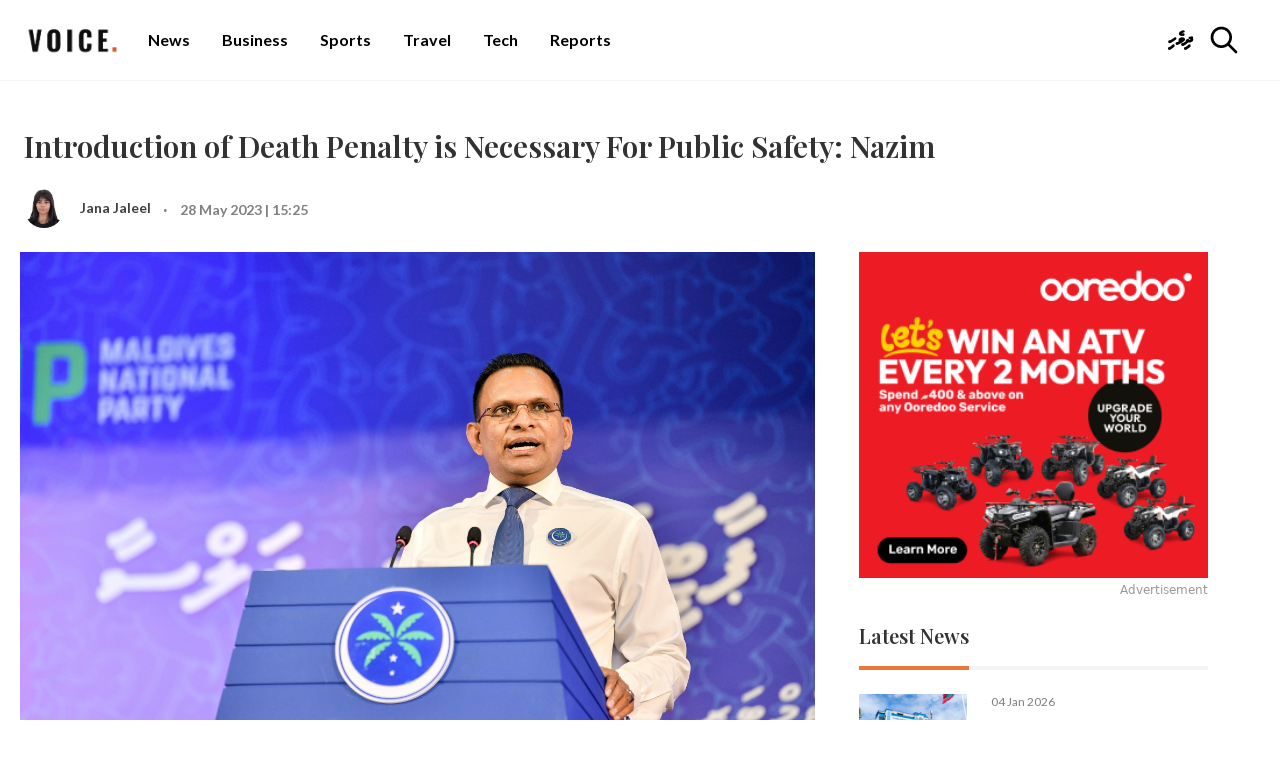

--- FILE ---
content_type: text/html; charset=UTF-8
request_url: https://maldivesvoice.mv/427
body_size: 7236
content:
<!DOCTYPE html>
<html lang="en">
<head>
  <meta charset="UTF-8">
  <meta name="viewport" content="width=device-width, initial-scale=1.0">
  <meta http-equiv="X-UA-Compatible" content="ie=edge">
  <title>Introduction of Death Penalty is Necessary For Public Safety: Nazim</title>
  <meta name="description" property="description" content="Colonel (Ret.) Mohamed Nazim, the President of the Maldives National Party (MNP) and the member of Dhangethi constituency, has emphasized the imperative of prioritizing the safety and well-being...">
    
  <meta name="image" property="image" content="https://naaboli-space.sgp1.digitaloceanspaces.com/maldivesvoice/images/large_thumb_1685201977178.webp">
    
  <meta property="og:url" content="https://maldivesvoice.mv/427">
    <meta property="og:title" content="Introduction of Death Penalty is Necessary For Public Safety: Nazim">
    <meta property="og:description" content="Colonel (Ret.) Mohamed Nazim, the President of the Maldives National Party (MNP) and the member of Dhangethi constituency, has emphasized the imperative of prioritizing the safety and well-being...">
    <meta property="og:type" content="website">
    <meta property="og:image" content="https://naaboli-space.sgp1.digitaloceanspaces.com/maldivesvoice/images/large_thumb_1685201977178.webp">
    <meta property="og:site_name" content="Voice.mv">
    
  <meta name="twitter:card" content="summary_large_image">
    <meta name="twitter:site" content="@thevoice_mv">
    <meta name="twitter:title" content="Introduction of Death Penalty is Necessary For Public Safety: Nazim">
    <meta name="twitter:description" content="Colonel (Ret.) Mohamed Nazim, the President of the Maldives National Party (MNP) and the member of Dhangethi constituency, has emphasized the imperative of prioritizing the safety and well-being...">
    <meta name="twitter:creator" content="@thevoice_mv">
    <meta name="twitter:image:src" content="https://naaboli-space.sgp1.digitaloceanspaces.com/maldivesvoice/images/large_thumb_1685201977178.webp">
    <meta name="twitter:domain" content="maldivesvoice.mv">
    
  <meta name="image" property="image" content="https://maldivesvoice.mv/images/ogimage.png">
    
  <link href="/css/app.css?id=e3b264fd9ed4694c034b327bc3a3a102" rel="stylesheet">
  <link href="https://maldivesvoice.mv/css/fa/css/all.min.css" rel="stylesheet">
  <link rel="preconnect" href="https://fonts.googleapis.com">
  <link rel="preconnect" href="https://fonts.gstatic.com" crossorigin>
  <link href="https://fonts.googleapis.com/css2?family=Lato:ital,wght@0,100;0,300;0,400;0,700;0,900;1,100;1,300;1,400;1,700;1,900&display=swap" rel="stylesheet">
  <link href="https://fonts.googleapis.com/css2?family=Playfair+Display:ital,wght@0,400;0,500;0,600;0,700;0,800;0,900;1,400;1,500;1,600;1,700;1,800;1,900&display=swap" rel="stylesheet">
  <script src="https://code.jquery.com/jquery-3.6.0.min.js" integrity="sha256-/xUj+3OJU5yExlq6GSYGSHk7tPXikynS7ogEvDej/m4=" crossorigin="anonymous"></script>
  <script src="/js/jquery.thaana.min.js"></script>
  <link rel="icon" type="image/x-icon" href="/favicon.png">
  <link rel="stylesheet" type="text/css" href="https://cdn.jsdelivr.net/npm/slick-carousel@1.8.1/slick/slick.css" />
  <script type="text/javascript" src="https://cdn.jsdelivr.net/npm/slick-carousel@1.8.1/slick/slick.min.js"></script>
  <script src="https://maldivesvoice.mv/js/share.js"></script>
  <script src="https://www.google.com/recaptcha/api.js" async defer></script>
  <!-- Global site tag (gtag.js) - Google Analytics -->
  <script async src="https://www.googletagmanager.com/gtag/js?id=UA-126248247-1"></script>
  <script async src="https://pagead2.googlesyndication.com/pagead/js/adsbygoogle.js?client=ca-pub-6838676422072053" crossorigin="anonymous"></script>
  <script>
    window.dataLayer = window.dataLayer || [];

    function gtag() {
      dataLayer.push(arguments);
    }
    gtag('js', new Date());

    gtag('config', 'UA-126248247-1');

  </script>
</head>
<body class="antialiased">
  <style>
    @font-face {
      font-family: MVWaheed;
      src: url('/fonts/MVWaheed.otf');
    }

    .bg-blacked {
      background-color: #191919;
    }

    .bg-primary {
      background-color: #f45724;
    }

    .en-font {
      font-family: "Lato";
    }

    .waheed {
      font-family: MVWaheed;
    }

    .en {
      font-family: 'Lato';
    }

    .en-bold {
      font-family: "Playfair Display";
      font-weight: 600;
    }

    .rtl {
      direction: ltr;
    }

    .ltr {
      direction: ltr !important;
    }

    .ce-paragraph {
      font-family: "mag";
      direction: ltr;
      font-size: 16px;
    }

    h1.ce-header {
      font-family: "mag";
      direction: ltr;
      font-size: 30px;
    }

    h2.ce-header {
      font-family: "mag";
      direction: ltr;
      font-size: 26px;
    }

    h3.ce-header {
      font-family: "mag";
      direction: ltr;
      font-size: 22px;
    }

    h4.ce-header {
      font-family: "mag";
      direction: ltr;
      font-size: 19px;
    }

    h5.ce-header {
      font-family: "mag";
      direction: ltr;
      font-size: 20px;
    }

    h6.ce-header {
      font-family: "mag";
      direction: ltr;
      font-size: 18px;
    }

    .cdx-block {
      direction: ltr;
      padding: 20px,
    }

    .cdx-list__item {
      font-family: "mag";
      direction: ltr;
      font-size: 20px;
    }

    .video-container {
      position: relative;
      padding-bottom: 56.25%;
    }

    .video-container iframe {
      position: absolute;
      top: 0;
      left: 0;
      width: 100%;
      height: 100%;
    }

  </style>
  <div>
    
    <nav class="w-full bg-white border-b border-gray-100 fixed z-50">
      <div class="container justify-between rtl h-20 mx-auto px-4 md:px-6 flex items-center">
        <div class="flex">
          <div class="flex items-center">
            <a href="/"><img class="h-8" src="/images/white-default-logo.png" alt="Voice Logo"></a>
          </div>
          <div class="mx-3 md:flex hidden">
            <ul class="flex">
                            <li>
                <a href="/news" class="px-4 flex text-base py-10 en-font font-semibold text-black">News</a>
              </li>
                            <li>
                <a href="/business" class="px-4 flex text-base py-10 en-font font-semibold text-black">Business</a>
              </li>
                            <li>
                <a href="/sports" class="px-4 flex text-base py-10 en-font font-semibold text-black">Sports</a>
              </li>
                            <li>
                <a href="/Travel" class="px-4 flex text-base py-10 en-font font-semibold text-black">Travel</a>
              </li>
                            <li>
                <a href="/Tech" class="px-4 flex text-base py-10 en-font font-semibold text-black">Tech</a>
              </li>
                            <li>
                <a href="/Reports" class="px-4 flex text-base py-10 en-font font-semibold text-black">Reports</a>
              </li>
                          </ul>
          </div>
        </div>
        <div class="flex items-center">
          <div class="flex ml-2 md:text-base text-sm">
            <a href="https://voice.mv/" class="hover:underline text-lg mx-4 text-black font-semibold waheed">ދިވެހި</a>
          </div>
          <div class="flex items-center">
            <div class="cursor-pointer flex" id="search-box-button">
              <svg xmlns="http://www.w3.org/2000/svg" class="md:h-8 md:w-8 h-6 w-6 md:ml-0 mr-4 text-black" fill="none" viewBox="0 0 24 24" stroke="currentColor" stroke-width="2">
                <path stroke-linecap="round" stroke-linejoin="round" d="M21 21l-6-6m2-5a7 7 0 11-14 0 7 7 0 0114 0z" />
              </svg>
            </div>
          </div>
          <div class="cursor-pointer flex md:hidden" id="mobilenavbutton">
            <svg xmlns="http://www.w3.org/2000/svg" class="md:h-8 md:w-8 h-6 w-6 text-black" fill="none" viewBox="0 0 24 24" stroke="currentColor" stroke-width="2">
              <path stroke-linecap="round" stroke-linejoin="round" d="M4 6h16M4 12h16M4 18h7" />
            </svg>
          </div>
        </div>
      </div>
    </nav>
    <div class="w-full bg-white border-t fixed border-orange-500 z-40 hidden pt-20" id="mobilenav">
      <div class="w-full mx-3 flex">
        <ul class="w-full py-4">
                    <li>
            <a href="/news" class="px-4 justify-center flex text-md py-4 en-font font-semibold text-black">News</a>
          </li>
                    <li>
            <a href="/business" class="px-4 justify-center flex text-md py-4 en-font font-semibold text-black">Business</a>
          </li>
                    <li>
            <a href="/sports" class="px-4 justify-center flex text-md py-4 en-font font-semibold text-black">Sports</a>
          </li>
                    <li>
            <a href="/Travel" class="px-4 justify-center flex text-md py-4 en-font font-semibold text-black">Travel</a>
          </li>
                    <li>
            <a href="/Tech" class="px-4 justify-center flex text-md py-4 en-font font-semibold text-black">Tech</a>
          </li>
                    <li>
            <a href="/Reports" class="px-4 justify-center flex text-md py-4 en-font font-semibold text-black">Reports</a>
          </li>
                  </ul>
      </div>
    </div>
    
    <div class="w-full pt-20">
      <div class="lg:mt-12 mt-4 md:mt-6 w-full">
  <div class="container mx-auto md:px-6 px-4 mb-6 flex justify-end mt-6">
    <div class="w-full">
      <p class="en-bold rtl lg:text-3xl text-xl opacity-80">Introduction of Death Penalty is Necessary For Public Safety: Nazim</p>
      <div class="text-xl pt-4 flex items-center mt-2 en-bold rtl flex items-center">
                <div class="flex items-center">
          <a class="flex items-center" href="/authors/7">
            <div class="w-10 mr-4 h-10 bg-gray-100 rounded-full" style="background-image: url('https://naaboli-space.sgp1.digitaloceanspaces.com/maldivesvoice/images/original_1681291147328.webp'); background-size: cover; background-position: center;"></div>
            <div class="flex items-center h-full">
              <div class="opacity-75 en-font text-sm">Jana Jaleel </div>
            </div>
          </a>
          <span class="opacity-50 mx-3">&#xb7;</span>
        </div>
                <div class="opacity-50 text-sm en-font ltr mt-1">
          28 May 2023 | 15:25
        </div>
      </div>
    </div>
  </div>
  <div class="container mx-auto flex md:px-6 px-0">
    <div class="lg:-mx-3 w-full lg:flex">
      <div class="lg:w-4/6 lg:mx-2 mx-4">
        <div>
                    <img class="w-full" src="https://naaboli-space.sgp1.digitaloceanspaces.com/maldivesvoice/images/original_1685201977178.webp" alt="" />
                              <div class="en text-sm rtl opacity-50 bg-gray-50 px-3 py-3">Colonel (Ret.) Mohamed Nazim</div>
                  </div>
        <div class="flex justify-center mt-8 md:hidden">
          <ul class="flex"><li><a href="https://www.facebook.com/sharer/sharer.php?u=http://maldivesvoice.mv/427" class="social-button opacity-40 flex mb-2 mx-4 justify-center items-center text-2xl" id="427" title="Introduction of Death Penalty is Necessary For Public Safety: Nazim" rel="nofollow noopener noreferrer"><span class="fab fa-facebook-square"></span></a></li><li><a href="https://twitter.com/intent/tweet?text=Introduction+of+Death+Penalty+is+Necessary+For+Public+Safety%3A+Nazim&url=http://maldivesvoice.mv/427" class="social-button opacity-40 flex mb-2 mx-4 justify-center items-center text-2xl" id="427" title="Introduction of Death Penalty is Necessary For Public Safety: Nazim" rel="nofollow noopener noreferrer"><span class="fab fa-twitter"></span></a></li><li><a target="_blank" href="https://telegram.me/share/url?url=http://maldivesvoice.mv/427&text=Introduction+of+Death+Penalty+is+Necessary+For+Public+Safety%3A+Nazim" class="social-button opacity-40 flex mb-2 mx-4 justify-center items-center text-2xl" id="427" title="Introduction of Death Penalty is Necessary For Public Safety: Nazim" rel="nofollow noopener noreferrer"><span class="fab fa-telegram"></span></a></li><li><a target="_blank" href="https://wa.me/?text=http://maldivesvoice.mv/427" class="social-button opacity-40 flex mb-2 mx-4 justify-center items-center text-2xl" id="427" title="Introduction of Death Penalty is Necessary For Public Safety: Nazim" rel="nofollow noopener noreferrer"><span class="fab fa-whatsapp"></span></a></li></ul>
        </div>
        <div class="md:flex md:mt-6 mt-6">
          <div class="md:w-14 w-full md:block hidden md:border-white border-t border-gray-200 md:pt-0 pt-6">
            <div class="flex justify-end">
              <ul class="grid md:grid-cols-1 grid-cols-4 gap-4"><li><a href="https://www.facebook.com/sharer/sharer.php?u=http://maldivesvoice.mv/427" class="social-button border opacity-40 w-12 h-12 flex mb-2 justify-center items-center border-gray-400 rounded" id="427" title="Introduction of Death Penalty is Necessary For Public Safety: Nazim" rel="nofollow noopener noreferrer"><span class="fab fa-facebook-square"></span></a></li><li><a href="https://twitter.com/intent/tweet?text=Introduction+of+Death+Penalty+is+Necessary+For+Public+Safety%3A+Nazim&url=http://maldivesvoice.mv/427" class="social-button border opacity-40 w-12 h-12 flex mb-2 justify-center items-center border-gray-400 rounded" id="427" title="Introduction of Death Penalty is Necessary For Public Safety: Nazim" rel="nofollow noopener noreferrer"><span class="fab fa-twitter"></span></a></li><li><a target="_blank" href="https://telegram.me/share/url?url=http://maldivesvoice.mv/427&text=Introduction+of+Death+Penalty+is+Necessary+For+Public+Safety%3A+Nazim" class="social-button border opacity-40 w-12 h-12 flex mb-2 justify-center items-center border-gray-400 rounded" id="427" title="Introduction of Death Penalty is Necessary For Public Safety: Nazim" rel="nofollow noopener noreferrer"><span class="fab fa-telegram"></span></a></li><li><a target="_blank" href="https://wa.me/?text=http://maldivesvoice.mv/427" class="social-button border opacity-40 w-12 h-12 flex mb-2 justify-center items-center border-gray-400 rounded" id="427" title="Introduction of Death Penalty is Necessary For Public Safety: Nazim" rel="nofollow noopener noreferrer"><span class="fab fa-whatsapp"></span></a></li></ul>
            </div>
          </div>
          <div class="md:border-l w-full md:border-gray-100 md:pl-6 md:ml-6">
                                                                        <div>
              <div>
      <p class="text-md rtl py-2">Colonel (Ret.) Mohamed Nazim, the President of the Maldives National Party (MNP) and the member of Dhangethi constituency, has emphasized the imperative of prioritizing the safety and well-being of the populace by proposing the implementation of capital punishment.</p>
          <p class="text-md rtl py-2">Nazim made this statement during a ceremony held at the Artificial Beach, where he received the presidential ticket.</p>
          <p class="text-md rtl py-2">During his address, he expressed concern about the declining value of human life within society, highlighting the distressing consequences such as the increasing number of widowed individuals, the growing population of orphaned children, and the resultant loneliness experienced by parents.</p>
              <p class="text-md rtl py-2">Nazim further remarked that the government's inability to address the issue of drugs remains a significant challenge, emphasizing that drug rehabilitation efforts in the Maldives have proven unsuccessful.</p>
          <div class="pr-4 pr-4 border-r-4 border-orange-600 md:pl-12 my-4">
    <p class="text-md bnrtl opacity-50 flex mb-4" style="line-height: 26px;">
      “In this reign,&nbsp;the first person to be released was a child rapist. Last week, a murderer was released. The week before, a drug smuggler who transported large quantities of drugs was released. Criminals are now assuming control of the government," 
    </p>
    <p class="text-sm en-bold rtl opacity-50">Mohamed Nazim</p>
  </div>
        <p class="text-md rtl py-2">According to Nazim, individuals are resorting to dispensing their own justice, highlighting the current state of the Maldives where the absence of justice is a profound failure for the nation.</p>
          <p class="text-md rtl py-2">He emphasized that the prevailing circumstances are unsuitable for inhabiting a nation, and emphasized the imperative need to reform the justice system and ensure the safety and security of the Maldivian populace.</p>
          <div class="pr-4 pr-4 border-r-4 border-orange-600 md:pl-12 my-4">
    <p class="text-md bnrtl opacity-50 flex mb-4" style="line-height: 26px;">
      “Generations&nbsp;are being destroyed, which is why there should be no reason why people who smuggle drugs in 30-40kgs should not be given the punishment of death. This is why, for the safety of everyone, death should be introduced as a punitive measure." 
    </p>
    <p class="text-sm en-bold rtl opacity-50">Mohamed Nazim</p>
  </div>
        <p class="text-md rtl py-2">Nazim asserts that punishments should align with the severity of the crime committed, advocating for a system where certain offenses are categorized as non-affirmable, thereby emphasizing the importance of proportional justice.</p>
      </div>
            </div>
                                    <div class="flex flex-wrap justify-start mb-6">
                            <div class="bg-gray-50 mb-4 mr-4 text-md rounded-full flex px-6 py-2 items-center text-gray-600 en-bold">
                <svg xmlns="http://www.w3.org/2000/svg" class="h-4 w-4 mr-2 text-orange-600" fill="none" viewBox="0 0 24 24" stroke="currentColor" stroke-width="2">
                  <path stroke-linecap="round" stroke-linejoin="round" d="M7 20l4-16m2 16l4-16M6 9h14M4 15h14" />
                </svg>
                <a class="hover:underline text-sm" href="/Election2023">Election2023</a>
              </div>
                          </div>
          </div>
        </div>
                
        <div class="mt-12" id="commentslist">
          <div class="mb-6 justify-start flex border-b-4 border-gray-100 md:mx-0">
            <div class="text-2xl en-bold rtl border-b-4 -mb-1 border-orange-600 pb-4 opacity-80 font-semibold mb-6">
              Comments
            </div>
          </div>
                              <form action="/comment" method="POST" class="block">
            <input type="hidden" name="_token" value="TBTIxBk60h5A0YCpwdfPnj6XaaP1EIUBxJPcHcov">            <div class="md:px-0 w-full grid-cols-1 grid">
              <input type="hidden" name="news_id" value="427" />
              <input class="flex px-6 py-4 focus:outline-none en-font rtl text-md w-full border border-gray-200 rounded-lg" type="text" value="" name="name" placeholder="Name" />
              <textarea style="line-height: 40px;" class="flex px-6 py-4 focus:outline-none bnrtl text-md w-full border border-gray-200 rounded-lg mt-6 h-40" type="text" name="comment" placeholder="Comment"></textarea>
              <div class="flex justify-start mt-6">
                <div class="g-recaptcha" data-sitekey="6LcfrVYiAAAAANxT2t1a1-qWKXgZw_zmN80AfPo6" data-size="normal" data-theme="light" id="recaptcha-element"></div>
              </div>
              <div class="flex justify-start mt-6">
                <input class="cursor-pointer bg-orange-600 text-white font-semibold rounded-lg px-6 py-3 hover:underline" type="submit" value="Submit" />
              </div>
            </div>
          </form>
          <div class="md:px-0 mt-12">
                      </div>
        </div>
        
      </div>
      <div class="lg:w-2/6 lg:mx-3 lg:mt-0 mt-6">
                <div class="mb-6 px-4 md:px-6">
          <div>
            <a target="_blank" href="http://ore.do/tvw14820sba">
              <img class="w-full" src="https://naaboli-space.sgp1.digitaloceanspaces.com/maldivesvoice/advs/original_1767077198309.webp" alt="">
            </a>
            <p class="text-xs opacity-40 mt-1 text-right">Advertisement</p>
          </div>
        </div>
                        <div class="w-full">
  <div class="container mx-auto px-4 md:px-6">
    <div class="mb-6 justify-start flex border-b-4 border-gray-100">
      <div class="text-xl en-bold rtl border-b-4 -mb-1 border-orange-600 pb-4 opacity-80">
        Latest News
      </div>
    </div>
    <div class="w-full rtl gap-6">
            <a href="/2554">
        <div class="flex -mx-3 mb-6">
          <div class="w-1/3 mx-3">
            <img class="w-full" src="https://naaboli-space.sgp1.digitaloceanspaces.com/maldivesvoice/images/small_thumb_1767531923200.webp" alt="" />
          </div>
          <div class="w-2/3 mx-3">
            <div class="ltr flex justify-start text-xs en-font text-sm rtl opacity-50">04 Jan 2026</div>
            <div class="en-bold md:text-base text-sm mt-2 rtl opacity-80">Police conduct 415 raids in gang hotspots across Male’ and Hulhumale’</div>
          </div>
        </div>
      </a>
            <a href="/2553">
        <div class="flex -mx-3 mb-6">
          <div class="w-1/3 mx-3">
            <img class="w-full" src="https://naaboli-space.sgp1.digitaloceanspaces.com/maldivesvoice/images/small_thumb_1767531447202.webp" alt="" />
          </div>
          <div class="w-2/3 mx-3">
            <div class="ltr flex justify-start text-xs en-font text-sm rtl opacity-50">04 Jan 2026</div>
            <div class="en-bold md:text-base text-sm mt-2 rtl opacity-80">Maldives welcomes dialogue efforts to achieve peace in Yemen</div>
          </div>
        </div>
      </a>
            <a href="/2552">
        <div class="flex -mx-3 mb-6">
          <div class="w-1/3 mx-3">
            <img class="w-full" src="https://naaboli-space.sgp1.digitaloceanspaces.com/maldivesvoice/images/small_thumb_1767529802183.webp" alt="" />
          </div>
          <div class="w-2/3 mx-3">
            <div class="ltr flex justify-start text-xs en-font text-sm rtl opacity-50">04 Jan 2026</div>
            <div class="en-bold md:text-base text-sm mt-2 rtl opacity-80">President Dr. Muizzu reaffirms commitment to inclusive society on World Braille day</div>
          </div>
        </div>
      </a>
            <a href="/2551">
        <div class="flex -mx-3 mb-6">
          <div class="w-1/3 mx-3">
            <img class="w-full" src="https://naaboli-space.sgp1.digitaloceanspaces.com/maldivesvoice/images/small_thumb_1767275417236.webp" alt="" />
          </div>
          <div class="w-2/3 mx-3">
            <div class="ltr flex justify-start text-xs en-font text-sm rtl opacity-50">01 Jan 2026</div>
            <div class="en-bold md:text-base text-sm mt-2 rtl opacity-80">President sets up Maldives Zakat House to strengthen zakat management</div>
          </div>
        </div>
      </a>
            <a href="/2550">
        <div class="flex -mx-3 mb-6">
          <div class="w-1/3 mx-3">
            <img class="w-full" src="https://naaboli-space.sgp1.digitaloceanspaces.com/maldivesvoice/images/small_thumb_1767275061175.webp" alt="" />
          </div>
          <div class="w-2/3 mx-3">
            <div class="ltr flex justify-start text-xs en-font text-sm rtl opacity-50">01 Jan 2026</div>
            <div class="en-bold md:text-base text-sm mt-2 rtl opacity-80">President Dr. Muizzu launches Maldives Intellectual Property Office</div>
          </div>
        </div>
      </a>
            <a href="/2549">
        <div class="flex -mx-3 mb-6">
          <div class="w-1/3 mx-3">
            <img class="w-full" src="https://naaboli-space.sgp1.digitaloceanspaces.com/maldivesvoice/images/small_thumb_1767255629140.webp" alt="" />
          </div>
          <div class="w-2/3 mx-3">
            <div class="ltr flex justify-start text-xs en-font text-sm rtl opacity-50">01 Jan 2026</div>
            <div class="en-bold md:text-base text-sm mt-2 rtl opacity-80">President Dr. Muizzu extends New Year greetings to global leaders and organisations</div>
          </div>
        </div>
      </a>
          </div>
  </div>
</div>
            
  </div>
</div>
</div>
</div>
<div class="md:px-6">
  <div class="w-full mt-16">
  <div class="container mx-auto px-4 md:px-6">
    <div class="mb-6 justify-start flex border-b-4 border-gray-100">
      <div class="text-xl en-bold rtl border-b-4 -mb-1 border-orange-600 pb-4 opacity-80">
        Related News
      </div>
    </div>
    <div class="w-full grid md:grid-cols-4 grid-cols-2 rtl gap-6">
            <a href="/2554">
        <div class="w-full">
          <div class="w-full">
            <img class="w-full" src="https://naaboli-space.sgp1.digitaloceanspaces.com/maldivesvoice/images/small_thumb_1767531923200.webp" alt="" />
          </div>
          <div class="ltr flex justify-start en-font text-sm mt-4 rtl opacity-50">04 Jan 2026</div>
          <div class="en-bold md:text-base text-sm rtl mt-2 rtl opacity-80">Police conduct 415 raids in gang hotspots across Male’ and Hulhumale’</div>
        </div>
      </a>
            <a href="/2553">
        <div class="w-full">
          <div class="w-full">
            <img class="w-full" src="https://naaboli-space.sgp1.digitaloceanspaces.com/maldivesvoice/images/small_thumb_1767531447202.webp" alt="" />
          </div>
          <div class="ltr flex justify-start en-font text-sm mt-4 rtl opacity-50">04 Jan 2026</div>
          <div class="en-bold md:text-base text-sm rtl mt-2 rtl opacity-80">Maldives welcomes dialogue efforts to achieve peace in Yemen</div>
        </div>
      </a>
            <a href="/2552">
        <div class="w-full">
          <div class="w-full">
            <img class="w-full" src="https://naaboli-space.sgp1.digitaloceanspaces.com/maldivesvoice/images/small_thumb_1767529802183.webp" alt="" />
          </div>
          <div class="ltr flex justify-start en-font text-sm mt-4 rtl opacity-50">04 Jan 2026</div>
          <div class="en-bold md:text-base text-sm rtl mt-2 rtl opacity-80">President Dr. Muizzu reaffirms commitment to inclusive society on World Braille day</div>
        </div>
      </a>
            <a href="/2551">
        <div class="w-full">
          <div class="w-full">
            <img class="w-full" src="https://naaboli-space.sgp1.digitaloceanspaces.com/maldivesvoice/images/small_thumb_1767275417236.webp" alt="" />
          </div>
          <div class="ltr flex justify-start en-font text-sm mt-4 rtl opacity-50">01 Jan 2026</div>
          <div class="en-bold md:text-base text-sm rtl mt-2 rtl opacity-80">President sets up Maldives Zakat House to strengthen zakat management</div>
        </div>
      </a>
            <a href="/2550">
        <div class="w-full">
          <div class="w-full">
            <img class="w-full" src="https://naaboli-space.sgp1.digitaloceanspaces.com/maldivesvoice/images/small_thumb_1767275061175.webp" alt="" />
          </div>
          <div class="ltr flex justify-start en-font text-sm mt-4 rtl opacity-50">01 Jan 2026</div>
          <div class="en-bold md:text-base text-sm rtl mt-2 rtl opacity-80">President Dr. Muizzu launches Maldives Intellectual Property Office</div>
        </div>
      </a>
            <a href="/2549">
        <div class="w-full">
          <div class="w-full">
            <img class="w-full" src="https://naaboli-space.sgp1.digitaloceanspaces.com/maldivesvoice/images/small_thumb_1767255629140.webp" alt="" />
          </div>
          <div class="ltr flex justify-start en-font text-sm mt-4 rtl opacity-50">01 Jan 2026</div>
          <div class="en-bold md:text-base text-sm rtl mt-2 rtl opacity-80">President Dr. Muizzu extends New Year greetings to global leaders and organisations</div>
        </div>
      </a>
            <a href="/2548">
        <div class="w-full">
          <div class="w-full">
            <img class="w-full" src="https://naaboli-space.sgp1.digitaloceanspaces.com/maldivesvoice/images/small_thumb_1767106119247.webp" alt="" />
          </div>
          <div class="ltr flex justify-start en-font text-sm mt-4 rtl opacity-50">30 Dec 2025</div>
          <div class="en-bold md:text-base text-sm rtl mt-2 rtl opacity-80">Police arrest six Nepalese, seize 21 bottles of liquor</div>
        </div>
      </a>
            <a href="/2547">
        <div class="w-full">
          <div class="w-full">
            <img class="w-full" src="https://naaboli-space.sgp1.digitaloceanspaces.com/maldivesvoice/images/small_thumb_1767105130317.webp" alt="" />
          </div>
          <div class="ltr flex justify-start en-font text-sm mt-4 rtl opacity-50">30 Dec 2025</div>
          <div class="en-bold md:text-base text-sm rtl mt-2 rtl opacity-80">Shangri-La Villingili reopens, welcomes first tourist</div>
        </div>
      </a>
          </div>
  </div>
</div>
</div>
<script>
  $('.dv').thaana({
    keyboard: 'phonetic'
  });
  $('.bn-bold').thaana({
    keyboard: 'phonetic'
  });

</script>
    </div>
  </div>
  <footer class="bg-blacked py-12 mt-16">
    <div class="container mx-auto px-6">
      <div class="py-6 flex justify-center">
        <div class="grid grid-cols-3 gap-6">
          <div class="bg-white rounded-full w-10 h-10 flex justify-center items-center">
            <a target="_blank" href="https://t.me/VoiceMaldives" class="mr-1">
              <svg fill="#000000" xmlns="http://www.w3.org/2000/svg" viewBox="0 0 50 50" width="22px" height="22px">
                <path d="M46.137,6.552c-0.75-0.636-1.928-0.727-3.146-0.238l-0.002,0C41.708,6.828,6.728,21.832,5.304,22.445	c-0.259,0.09-2.521,0.934-2.288,2.814c0.208,1.695,2.026,2.397,2.248,2.478l8.893,3.045c0.59,1.964,2.765,9.21,3.246,10.758	c0.3,0.965,0.789,2.233,1.646,2.494c0.752,0.29,1.5,0.025,1.984-0.355l5.437-5.043l8.777,6.845l0.209,0.125	c0.596,0.264,1.167,0.396,1.712,0.396c0.421,0,0.825-0.079,1.211-0.237c1.315-0.54,1.841-1.793,1.896-1.935l6.556-34.077	C47.231,7.933,46.675,7.007,46.137,6.552z M22,32l-3,8l-3-10l23-17L22,32z" />
              </svg>
            </a>
          </div>
          <div class="bg-white rounded-full w-10 h-10 flex justify-center items-center">
            <a target="_blank" href="https://twitter.com/thevoice_mv">
              <svg fill="#000000" xmlns="http://www.w3.org/2000/svg" viewBox="0 0 30 30" width="22px" height="22px">
                <path d="M28,6.937c-0.957,0.425-1.985,0.711-3.064,0.84c1.102-0.66,1.947-1.705,2.345-2.951c-1.03,0.611-2.172,1.055-3.388,1.295 c-0.973-1.037-2.359-1.685-3.893-1.685c-2.946,0-5.334,2.389-5.334,5.334c0,0.418,0.048,0.826,0.138,1.215 c-4.433-0.222-8.363-2.346-10.995-5.574C3.351,6.199,3.088,7.115,3.088,8.094c0,1.85,0.941,3.483,2.372,4.439 c-0.874-0.028-1.697-0.268-2.416-0.667c0,0.023,0,0.044,0,0.067c0,2.585,1.838,4.741,4.279,5.23 c-0.447,0.122-0.919,0.187-1.406,0.187c-0.343,0-0.678-0.034-1.003-0.095c0.679,2.119,2.649,3.662,4.983,3.705 c-1.825,1.431-4.125,2.284-6.625,2.284c-0.43,0-0.855-0.025-1.273-0.075c2.361,1.513,5.164,2.396,8.177,2.396 c9.812,0,15.176-8.128,15.176-15.177c0-0.231-0.005-0.461-0.015-0.69C26.38,8.945,27.285,8.006,28,6.937z" />
              </svg>
            </a>
          </div>
          <div class="bg-white rounded-full w-10 h-10 flex justify-center items-center">
            <a target="_blank" href="https://www.facebook.com/voicemaldives/">
              <svg fill="#000000" xmlns="http://www.w3.org/2000/svg" viewBox="0 0 30 30" width="30px" height="30px">
                <path d="M15,3C8.373,3,3,8.373,3,15c0,6.016,4.432,10.984,10.206,11.852V18.18h-2.969v-3.154h2.969v-2.099c0-3.475,1.693-5,4.581-5 c1.383,0,2.115,0.103,2.461,0.149v2.753h-1.97c-1.226,0-1.654,1.163-1.654,2.473v1.724h3.593L19.73,18.18h-3.106v8.697 C22.481,26.083,27,21.075,27,15C27,8.373,21.627,3,15,3z" />
              </svg>
            </a>
          </div>
        </div>
      </div>
      <div class="flex justify-center items-center">
        <a href="/voice/our-team" class="hover:underline text-white text-md text-center my-2 px-3">Our Team</a>
        <a href="/voice/code-of-conduct" class="hover:underline text-white text-md text-center my-2 px-3">Code of conduct</a>
      </div>
      <p class="text-white text-sm text-center opacity-60 mt-6">© 2018 – 2022 Copyright | Voice Media, All Rights reserved</p>
    </div>
    <div class="flex w-full justify-center h-screen z-50 top-0 bg-white" style="position:fixed; display: none;" id="search-box">
      <div class="container md:px-6 mx-4">
        <div class="flex justify-between items-center py-6">
          <a href="/"><img class="h-8" src="/images/white-default-logo.png" alt="Voice Logo"></a>
          <button class="bg-gray-100 w-12 h-12 rounded-full flex items-center justify-center" id="search-box-close-button">
            <svg xmlns="http://www.w3.org/2000/svg" class="h-10 w-10 text-black" viewBox="0 0 20 20" fill="currentColor">
              <path fill-rule="evenodd" d="M10 18a8 8 0 100-16 8 8 0 000 16zM8.707 7.293a1 1 0 00-1.414 1.414L8.586 10l-1.293 1.293a1 1 0 101.414 1.414L10 11.414l1.293 1.293a1 1 0 001.414-1.414L11.414 10l1.293-1.293a1 1 0 00-1.414-1.414L10 8.586 8.707 7.293z" clip-rule="evenodd" />
            </svg>
          </button>
        </div>
        <div class="mt-6">
          <form action="/search/news">
            <div class="flex rounded-full items-center border border-black px-6 py-2">
              <svg xmlns="http://www.w3.org/2000/svg" class="h-8 w-8 text-black" fill="none" viewBox="0 0 24 24" stroke="currentColor" stroke-width="2">
                <path stroke-linecap="round" stroke-linejoin="round" d="M21 21l-6-6m2-5a7 7 0 11-14 0 7 7 0 0114 0z" />
              </svg>
              <input type="text" name="keyword" class="en-bold text-gray-800 en text-2xl flex items-center rtl focus:outline-none w-full px-6 py-2">
            </div>
          </form>
                  </div>
      </div>
    </div>
  </footer>
  <script>
    $("#mobilenavbutton").click(() => {
      $("#mobilenav").toggle();
    });

    $("#search-box-close-button").click(() => {
      $("#search-box").toggle();
    });

    $("#search-box-button").click(() => {
      $("#search-box").toggle();
    });

  </script>
  <script defer src="https://static.cloudflareinsights.com/beacon.min.js/vcd15cbe7772f49c399c6a5babf22c1241717689176015" integrity="sha512-ZpsOmlRQV6y907TI0dKBHq9Md29nnaEIPlkf84rnaERnq6zvWvPUqr2ft8M1aS28oN72PdrCzSjY4U6VaAw1EQ==" data-cf-beacon='{"version":"2024.11.0","token":"fef793e66e1d4acbb4b009640b1447da","r":1,"server_timing":{"name":{"cfCacheStatus":true,"cfEdge":true,"cfExtPri":true,"cfL4":true,"cfOrigin":true,"cfSpeedBrain":true},"location_startswith":null}}' crossorigin="anonymous"></script>
</body>
</html>


--- FILE ---
content_type: text/html; charset=utf-8
request_url: https://www.google.com/recaptcha/api2/anchor?ar=1&k=6LcfrVYiAAAAANxT2t1a1-qWKXgZw_zmN80AfPo6&co=aHR0cHM6Ly9tYWxkaXZlc3ZvaWNlLm12OjQ0Mw..&hl=en&v=7gg7H51Q-naNfhmCP3_R47ho&theme=light&size=normal&anchor-ms=20000&execute-ms=30000&cb=t8h6zvhovmet
body_size: 48848
content:
<!DOCTYPE HTML><html dir="ltr" lang="en"><head><meta http-equiv="Content-Type" content="text/html; charset=UTF-8">
<meta http-equiv="X-UA-Compatible" content="IE=edge">
<title>reCAPTCHA</title>
<style type="text/css">
/* cyrillic-ext */
@font-face {
  font-family: 'Roboto';
  font-style: normal;
  font-weight: 400;
  font-stretch: 100%;
  src: url(//fonts.gstatic.com/s/roboto/v48/KFO7CnqEu92Fr1ME7kSn66aGLdTylUAMa3GUBHMdazTgWw.woff2) format('woff2');
  unicode-range: U+0460-052F, U+1C80-1C8A, U+20B4, U+2DE0-2DFF, U+A640-A69F, U+FE2E-FE2F;
}
/* cyrillic */
@font-face {
  font-family: 'Roboto';
  font-style: normal;
  font-weight: 400;
  font-stretch: 100%;
  src: url(//fonts.gstatic.com/s/roboto/v48/KFO7CnqEu92Fr1ME7kSn66aGLdTylUAMa3iUBHMdazTgWw.woff2) format('woff2');
  unicode-range: U+0301, U+0400-045F, U+0490-0491, U+04B0-04B1, U+2116;
}
/* greek-ext */
@font-face {
  font-family: 'Roboto';
  font-style: normal;
  font-weight: 400;
  font-stretch: 100%;
  src: url(//fonts.gstatic.com/s/roboto/v48/KFO7CnqEu92Fr1ME7kSn66aGLdTylUAMa3CUBHMdazTgWw.woff2) format('woff2');
  unicode-range: U+1F00-1FFF;
}
/* greek */
@font-face {
  font-family: 'Roboto';
  font-style: normal;
  font-weight: 400;
  font-stretch: 100%;
  src: url(//fonts.gstatic.com/s/roboto/v48/KFO7CnqEu92Fr1ME7kSn66aGLdTylUAMa3-UBHMdazTgWw.woff2) format('woff2');
  unicode-range: U+0370-0377, U+037A-037F, U+0384-038A, U+038C, U+038E-03A1, U+03A3-03FF;
}
/* math */
@font-face {
  font-family: 'Roboto';
  font-style: normal;
  font-weight: 400;
  font-stretch: 100%;
  src: url(//fonts.gstatic.com/s/roboto/v48/KFO7CnqEu92Fr1ME7kSn66aGLdTylUAMawCUBHMdazTgWw.woff2) format('woff2');
  unicode-range: U+0302-0303, U+0305, U+0307-0308, U+0310, U+0312, U+0315, U+031A, U+0326-0327, U+032C, U+032F-0330, U+0332-0333, U+0338, U+033A, U+0346, U+034D, U+0391-03A1, U+03A3-03A9, U+03B1-03C9, U+03D1, U+03D5-03D6, U+03F0-03F1, U+03F4-03F5, U+2016-2017, U+2034-2038, U+203C, U+2040, U+2043, U+2047, U+2050, U+2057, U+205F, U+2070-2071, U+2074-208E, U+2090-209C, U+20D0-20DC, U+20E1, U+20E5-20EF, U+2100-2112, U+2114-2115, U+2117-2121, U+2123-214F, U+2190, U+2192, U+2194-21AE, U+21B0-21E5, U+21F1-21F2, U+21F4-2211, U+2213-2214, U+2216-22FF, U+2308-230B, U+2310, U+2319, U+231C-2321, U+2336-237A, U+237C, U+2395, U+239B-23B7, U+23D0, U+23DC-23E1, U+2474-2475, U+25AF, U+25B3, U+25B7, U+25BD, U+25C1, U+25CA, U+25CC, U+25FB, U+266D-266F, U+27C0-27FF, U+2900-2AFF, U+2B0E-2B11, U+2B30-2B4C, U+2BFE, U+3030, U+FF5B, U+FF5D, U+1D400-1D7FF, U+1EE00-1EEFF;
}
/* symbols */
@font-face {
  font-family: 'Roboto';
  font-style: normal;
  font-weight: 400;
  font-stretch: 100%;
  src: url(//fonts.gstatic.com/s/roboto/v48/KFO7CnqEu92Fr1ME7kSn66aGLdTylUAMaxKUBHMdazTgWw.woff2) format('woff2');
  unicode-range: U+0001-000C, U+000E-001F, U+007F-009F, U+20DD-20E0, U+20E2-20E4, U+2150-218F, U+2190, U+2192, U+2194-2199, U+21AF, U+21E6-21F0, U+21F3, U+2218-2219, U+2299, U+22C4-22C6, U+2300-243F, U+2440-244A, U+2460-24FF, U+25A0-27BF, U+2800-28FF, U+2921-2922, U+2981, U+29BF, U+29EB, U+2B00-2BFF, U+4DC0-4DFF, U+FFF9-FFFB, U+10140-1018E, U+10190-1019C, U+101A0, U+101D0-101FD, U+102E0-102FB, U+10E60-10E7E, U+1D2C0-1D2D3, U+1D2E0-1D37F, U+1F000-1F0FF, U+1F100-1F1AD, U+1F1E6-1F1FF, U+1F30D-1F30F, U+1F315, U+1F31C, U+1F31E, U+1F320-1F32C, U+1F336, U+1F378, U+1F37D, U+1F382, U+1F393-1F39F, U+1F3A7-1F3A8, U+1F3AC-1F3AF, U+1F3C2, U+1F3C4-1F3C6, U+1F3CA-1F3CE, U+1F3D4-1F3E0, U+1F3ED, U+1F3F1-1F3F3, U+1F3F5-1F3F7, U+1F408, U+1F415, U+1F41F, U+1F426, U+1F43F, U+1F441-1F442, U+1F444, U+1F446-1F449, U+1F44C-1F44E, U+1F453, U+1F46A, U+1F47D, U+1F4A3, U+1F4B0, U+1F4B3, U+1F4B9, U+1F4BB, U+1F4BF, U+1F4C8-1F4CB, U+1F4D6, U+1F4DA, U+1F4DF, U+1F4E3-1F4E6, U+1F4EA-1F4ED, U+1F4F7, U+1F4F9-1F4FB, U+1F4FD-1F4FE, U+1F503, U+1F507-1F50B, U+1F50D, U+1F512-1F513, U+1F53E-1F54A, U+1F54F-1F5FA, U+1F610, U+1F650-1F67F, U+1F687, U+1F68D, U+1F691, U+1F694, U+1F698, U+1F6AD, U+1F6B2, U+1F6B9-1F6BA, U+1F6BC, U+1F6C6-1F6CF, U+1F6D3-1F6D7, U+1F6E0-1F6EA, U+1F6F0-1F6F3, U+1F6F7-1F6FC, U+1F700-1F7FF, U+1F800-1F80B, U+1F810-1F847, U+1F850-1F859, U+1F860-1F887, U+1F890-1F8AD, U+1F8B0-1F8BB, U+1F8C0-1F8C1, U+1F900-1F90B, U+1F93B, U+1F946, U+1F984, U+1F996, U+1F9E9, U+1FA00-1FA6F, U+1FA70-1FA7C, U+1FA80-1FA89, U+1FA8F-1FAC6, U+1FACE-1FADC, U+1FADF-1FAE9, U+1FAF0-1FAF8, U+1FB00-1FBFF;
}
/* vietnamese */
@font-face {
  font-family: 'Roboto';
  font-style: normal;
  font-weight: 400;
  font-stretch: 100%;
  src: url(//fonts.gstatic.com/s/roboto/v48/KFO7CnqEu92Fr1ME7kSn66aGLdTylUAMa3OUBHMdazTgWw.woff2) format('woff2');
  unicode-range: U+0102-0103, U+0110-0111, U+0128-0129, U+0168-0169, U+01A0-01A1, U+01AF-01B0, U+0300-0301, U+0303-0304, U+0308-0309, U+0323, U+0329, U+1EA0-1EF9, U+20AB;
}
/* latin-ext */
@font-face {
  font-family: 'Roboto';
  font-style: normal;
  font-weight: 400;
  font-stretch: 100%;
  src: url(//fonts.gstatic.com/s/roboto/v48/KFO7CnqEu92Fr1ME7kSn66aGLdTylUAMa3KUBHMdazTgWw.woff2) format('woff2');
  unicode-range: U+0100-02BA, U+02BD-02C5, U+02C7-02CC, U+02CE-02D7, U+02DD-02FF, U+0304, U+0308, U+0329, U+1D00-1DBF, U+1E00-1E9F, U+1EF2-1EFF, U+2020, U+20A0-20AB, U+20AD-20C0, U+2113, U+2C60-2C7F, U+A720-A7FF;
}
/* latin */
@font-face {
  font-family: 'Roboto';
  font-style: normal;
  font-weight: 400;
  font-stretch: 100%;
  src: url(//fonts.gstatic.com/s/roboto/v48/KFO7CnqEu92Fr1ME7kSn66aGLdTylUAMa3yUBHMdazQ.woff2) format('woff2');
  unicode-range: U+0000-00FF, U+0131, U+0152-0153, U+02BB-02BC, U+02C6, U+02DA, U+02DC, U+0304, U+0308, U+0329, U+2000-206F, U+20AC, U+2122, U+2191, U+2193, U+2212, U+2215, U+FEFF, U+FFFD;
}
/* cyrillic-ext */
@font-face {
  font-family: 'Roboto';
  font-style: normal;
  font-weight: 500;
  font-stretch: 100%;
  src: url(//fonts.gstatic.com/s/roboto/v48/KFO7CnqEu92Fr1ME7kSn66aGLdTylUAMa3GUBHMdazTgWw.woff2) format('woff2');
  unicode-range: U+0460-052F, U+1C80-1C8A, U+20B4, U+2DE0-2DFF, U+A640-A69F, U+FE2E-FE2F;
}
/* cyrillic */
@font-face {
  font-family: 'Roboto';
  font-style: normal;
  font-weight: 500;
  font-stretch: 100%;
  src: url(//fonts.gstatic.com/s/roboto/v48/KFO7CnqEu92Fr1ME7kSn66aGLdTylUAMa3iUBHMdazTgWw.woff2) format('woff2');
  unicode-range: U+0301, U+0400-045F, U+0490-0491, U+04B0-04B1, U+2116;
}
/* greek-ext */
@font-face {
  font-family: 'Roboto';
  font-style: normal;
  font-weight: 500;
  font-stretch: 100%;
  src: url(//fonts.gstatic.com/s/roboto/v48/KFO7CnqEu92Fr1ME7kSn66aGLdTylUAMa3CUBHMdazTgWw.woff2) format('woff2');
  unicode-range: U+1F00-1FFF;
}
/* greek */
@font-face {
  font-family: 'Roboto';
  font-style: normal;
  font-weight: 500;
  font-stretch: 100%;
  src: url(//fonts.gstatic.com/s/roboto/v48/KFO7CnqEu92Fr1ME7kSn66aGLdTylUAMa3-UBHMdazTgWw.woff2) format('woff2');
  unicode-range: U+0370-0377, U+037A-037F, U+0384-038A, U+038C, U+038E-03A1, U+03A3-03FF;
}
/* math */
@font-face {
  font-family: 'Roboto';
  font-style: normal;
  font-weight: 500;
  font-stretch: 100%;
  src: url(//fonts.gstatic.com/s/roboto/v48/KFO7CnqEu92Fr1ME7kSn66aGLdTylUAMawCUBHMdazTgWw.woff2) format('woff2');
  unicode-range: U+0302-0303, U+0305, U+0307-0308, U+0310, U+0312, U+0315, U+031A, U+0326-0327, U+032C, U+032F-0330, U+0332-0333, U+0338, U+033A, U+0346, U+034D, U+0391-03A1, U+03A3-03A9, U+03B1-03C9, U+03D1, U+03D5-03D6, U+03F0-03F1, U+03F4-03F5, U+2016-2017, U+2034-2038, U+203C, U+2040, U+2043, U+2047, U+2050, U+2057, U+205F, U+2070-2071, U+2074-208E, U+2090-209C, U+20D0-20DC, U+20E1, U+20E5-20EF, U+2100-2112, U+2114-2115, U+2117-2121, U+2123-214F, U+2190, U+2192, U+2194-21AE, U+21B0-21E5, U+21F1-21F2, U+21F4-2211, U+2213-2214, U+2216-22FF, U+2308-230B, U+2310, U+2319, U+231C-2321, U+2336-237A, U+237C, U+2395, U+239B-23B7, U+23D0, U+23DC-23E1, U+2474-2475, U+25AF, U+25B3, U+25B7, U+25BD, U+25C1, U+25CA, U+25CC, U+25FB, U+266D-266F, U+27C0-27FF, U+2900-2AFF, U+2B0E-2B11, U+2B30-2B4C, U+2BFE, U+3030, U+FF5B, U+FF5D, U+1D400-1D7FF, U+1EE00-1EEFF;
}
/* symbols */
@font-face {
  font-family: 'Roboto';
  font-style: normal;
  font-weight: 500;
  font-stretch: 100%;
  src: url(//fonts.gstatic.com/s/roboto/v48/KFO7CnqEu92Fr1ME7kSn66aGLdTylUAMaxKUBHMdazTgWw.woff2) format('woff2');
  unicode-range: U+0001-000C, U+000E-001F, U+007F-009F, U+20DD-20E0, U+20E2-20E4, U+2150-218F, U+2190, U+2192, U+2194-2199, U+21AF, U+21E6-21F0, U+21F3, U+2218-2219, U+2299, U+22C4-22C6, U+2300-243F, U+2440-244A, U+2460-24FF, U+25A0-27BF, U+2800-28FF, U+2921-2922, U+2981, U+29BF, U+29EB, U+2B00-2BFF, U+4DC0-4DFF, U+FFF9-FFFB, U+10140-1018E, U+10190-1019C, U+101A0, U+101D0-101FD, U+102E0-102FB, U+10E60-10E7E, U+1D2C0-1D2D3, U+1D2E0-1D37F, U+1F000-1F0FF, U+1F100-1F1AD, U+1F1E6-1F1FF, U+1F30D-1F30F, U+1F315, U+1F31C, U+1F31E, U+1F320-1F32C, U+1F336, U+1F378, U+1F37D, U+1F382, U+1F393-1F39F, U+1F3A7-1F3A8, U+1F3AC-1F3AF, U+1F3C2, U+1F3C4-1F3C6, U+1F3CA-1F3CE, U+1F3D4-1F3E0, U+1F3ED, U+1F3F1-1F3F3, U+1F3F5-1F3F7, U+1F408, U+1F415, U+1F41F, U+1F426, U+1F43F, U+1F441-1F442, U+1F444, U+1F446-1F449, U+1F44C-1F44E, U+1F453, U+1F46A, U+1F47D, U+1F4A3, U+1F4B0, U+1F4B3, U+1F4B9, U+1F4BB, U+1F4BF, U+1F4C8-1F4CB, U+1F4D6, U+1F4DA, U+1F4DF, U+1F4E3-1F4E6, U+1F4EA-1F4ED, U+1F4F7, U+1F4F9-1F4FB, U+1F4FD-1F4FE, U+1F503, U+1F507-1F50B, U+1F50D, U+1F512-1F513, U+1F53E-1F54A, U+1F54F-1F5FA, U+1F610, U+1F650-1F67F, U+1F687, U+1F68D, U+1F691, U+1F694, U+1F698, U+1F6AD, U+1F6B2, U+1F6B9-1F6BA, U+1F6BC, U+1F6C6-1F6CF, U+1F6D3-1F6D7, U+1F6E0-1F6EA, U+1F6F0-1F6F3, U+1F6F7-1F6FC, U+1F700-1F7FF, U+1F800-1F80B, U+1F810-1F847, U+1F850-1F859, U+1F860-1F887, U+1F890-1F8AD, U+1F8B0-1F8BB, U+1F8C0-1F8C1, U+1F900-1F90B, U+1F93B, U+1F946, U+1F984, U+1F996, U+1F9E9, U+1FA00-1FA6F, U+1FA70-1FA7C, U+1FA80-1FA89, U+1FA8F-1FAC6, U+1FACE-1FADC, U+1FADF-1FAE9, U+1FAF0-1FAF8, U+1FB00-1FBFF;
}
/* vietnamese */
@font-face {
  font-family: 'Roboto';
  font-style: normal;
  font-weight: 500;
  font-stretch: 100%;
  src: url(//fonts.gstatic.com/s/roboto/v48/KFO7CnqEu92Fr1ME7kSn66aGLdTylUAMa3OUBHMdazTgWw.woff2) format('woff2');
  unicode-range: U+0102-0103, U+0110-0111, U+0128-0129, U+0168-0169, U+01A0-01A1, U+01AF-01B0, U+0300-0301, U+0303-0304, U+0308-0309, U+0323, U+0329, U+1EA0-1EF9, U+20AB;
}
/* latin-ext */
@font-face {
  font-family: 'Roboto';
  font-style: normal;
  font-weight: 500;
  font-stretch: 100%;
  src: url(//fonts.gstatic.com/s/roboto/v48/KFO7CnqEu92Fr1ME7kSn66aGLdTylUAMa3KUBHMdazTgWw.woff2) format('woff2');
  unicode-range: U+0100-02BA, U+02BD-02C5, U+02C7-02CC, U+02CE-02D7, U+02DD-02FF, U+0304, U+0308, U+0329, U+1D00-1DBF, U+1E00-1E9F, U+1EF2-1EFF, U+2020, U+20A0-20AB, U+20AD-20C0, U+2113, U+2C60-2C7F, U+A720-A7FF;
}
/* latin */
@font-face {
  font-family: 'Roboto';
  font-style: normal;
  font-weight: 500;
  font-stretch: 100%;
  src: url(//fonts.gstatic.com/s/roboto/v48/KFO7CnqEu92Fr1ME7kSn66aGLdTylUAMa3yUBHMdazQ.woff2) format('woff2');
  unicode-range: U+0000-00FF, U+0131, U+0152-0153, U+02BB-02BC, U+02C6, U+02DA, U+02DC, U+0304, U+0308, U+0329, U+2000-206F, U+20AC, U+2122, U+2191, U+2193, U+2212, U+2215, U+FEFF, U+FFFD;
}
/* cyrillic-ext */
@font-face {
  font-family: 'Roboto';
  font-style: normal;
  font-weight: 900;
  font-stretch: 100%;
  src: url(//fonts.gstatic.com/s/roboto/v48/KFO7CnqEu92Fr1ME7kSn66aGLdTylUAMa3GUBHMdazTgWw.woff2) format('woff2');
  unicode-range: U+0460-052F, U+1C80-1C8A, U+20B4, U+2DE0-2DFF, U+A640-A69F, U+FE2E-FE2F;
}
/* cyrillic */
@font-face {
  font-family: 'Roboto';
  font-style: normal;
  font-weight: 900;
  font-stretch: 100%;
  src: url(//fonts.gstatic.com/s/roboto/v48/KFO7CnqEu92Fr1ME7kSn66aGLdTylUAMa3iUBHMdazTgWw.woff2) format('woff2');
  unicode-range: U+0301, U+0400-045F, U+0490-0491, U+04B0-04B1, U+2116;
}
/* greek-ext */
@font-face {
  font-family: 'Roboto';
  font-style: normal;
  font-weight: 900;
  font-stretch: 100%;
  src: url(//fonts.gstatic.com/s/roboto/v48/KFO7CnqEu92Fr1ME7kSn66aGLdTylUAMa3CUBHMdazTgWw.woff2) format('woff2');
  unicode-range: U+1F00-1FFF;
}
/* greek */
@font-face {
  font-family: 'Roboto';
  font-style: normal;
  font-weight: 900;
  font-stretch: 100%;
  src: url(//fonts.gstatic.com/s/roboto/v48/KFO7CnqEu92Fr1ME7kSn66aGLdTylUAMa3-UBHMdazTgWw.woff2) format('woff2');
  unicode-range: U+0370-0377, U+037A-037F, U+0384-038A, U+038C, U+038E-03A1, U+03A3-03FF;
}
/* math */
@font-face {
  font-family: 'Roboto';
  font-style: normal;
  font-weight: 900;
  font-stretch: 100%;
  src: url(//fonts.gstatic.com/s/roboto/v48/KFO7CnqEu92Fr1ME7kSn66aGLdTylUAMawCUBHMdazTgWw.woff2) format('woff2');
  unicode-range: U+0302-0303, U+0305, U+0307-0308, U+0310, U+0312, U+0315, U+031A, U+0326-0327, U+032C, U+032F-0330, U+0332-0333, U+0338, U+033A, U+0346, U+034D, U+0391-03A1, U+03A3-03A9, U+03B1-03C9, U+03D1, U+03D5-03D6, U+03F0-03F1, U+03F4-03F5, U+2016-2017, U+2034-2038, U+203C, U+2040, U+2043, U+2047, U+2050, U+2057, U+205F, U+2070-2071, U+2074-208E, U+2090-209C, U+20D0-20DC, U+20E1, U+20E5-20EF, U+2100-2112, U+2114-2115, U+2117-2121, U+2123-214F, U+2190, U+2192, U+2194-21AE, U+21B0-21E5, U+21F1-21F2, U+21F4-2211, U+2213-2214, U+2216-22FF, U+2308-230B, U+2310, U+2319, U+231C-2321, U+2336-237A, U+237C, U+2395, U+239B-23B7, U+23D0, U+23DC-23E1, U+2474-2475, U+25AF, U+25B3, U+25B7, U+25BD, U+25C1, U+25CA, U+25CC, U+25FB, U+266D-266F, U+27C0-27FF, U+2900-2AFF, U+2B0E-2B11, U+2B30-2B4C, U+2BFE, U+3030, U+FF5B, U+FF5D, U+1D400-1D7FF, U+1EE00-1EEFF;
}
/* symbols */
@font-face {
  font-family: 'Roboto';
  font-style: normal;
  font-weight: 900;
  font-stretch: 100%;
  src: url(//fonts.gstatic.com/s/roboto/v48/KFO7CnqEu92Fr1ME7kSn66aGLdTylUAMaxKUBHMdazTgWw.woff2) format('woff2');
  unicode-range: U+0001-000C, U+000E-001F, U+007F-009F, U+20DD-20E0, U+20E2-20E4, U+2150-218F, U+2190, U+2192, U+2194-2199, U+21AF, U+21E6-21F0, U+21F3, U+2218-2219, U+2299, U+22C4-22C6, U+2300-243F, U+2440-244A, U+2460-24FF, U+25A0-27BF, U+2800-28FF, U+2921-2922, U+2981, U+29BF, U+29EB, U+2B00-2BFF, U+4DC0-4DFF, U+FFF9-FFFB, U+10140-1018E, U+10190-1019C, U+101A0, U+101D0-101FD, U+102E0-102FB, U+10E60-10E7E, U+1D2C0-1D2D3, U+1D2E0-1D37F, U+1F000-1F0FF, U+1F100-1F1AD, U+1F1E6-1F1FF, U+1F30D-1F30F, U+1F315, U+1F31C, U+1F31E, U+1F320-1F32C, U+1F336, U+1F378, U+1F37D, U+1F382, U+1F393-1F39F, U+1F3A7-1F3A8, U+1F3AC-1F3AF, U+1F3C2, U+1F3C4-1F3C6, U+1F3CA-1F3CE, U+1F3D4-1F3E0, U+1F3ED, U+1F3F1-1F3F3, U+1F3F5-1F3F7, U+1F408, U+1F415, U+1F41F, U+1F426, U+1F43F, U+1F441-1F442, U+1F444, U+1F446-1F449, U+1F44C-1F44E, U+1F453, U+1F46A, U+1F47D, U+1F4A3, U+1F4B0, U+1F4B3, U+1F4B9, U+1F4BB, U+1F4BF, U+1F4C8-1F4CB, U+1F4D6, U+1F4DA, U+1F4DF, U+1F4E3-1F4E6, U+1F4EA-1F4ED, U+1F4F7, U+1F4F9-1F4FB, U+1F4FD-1F4FE, U+1F503, U+1F507-1F50B, U+1F50D, U+1F512-1F513, U+1F53E-1F54A, U+1F54F-1F5FA, U+1F610, U+1F650-1F67F, U+1F687, U+1F68D, U+1F691, U+1F694, U+1F698, U+1F6AD, U+1F6B2, U+1F6B9-1F6BA, U+1F6BC, U+1F6C6-1F6CF, U+1F6D3-1F6D7, U+1F6E0-1F6EA, U+1F6F0-1F6F3, U+1F6F7-1F6FC, U+1F700-1F7FF, U+1F800-1F80B, U+1F810-1F847, U+1F850-1F859, U+1F860-1F887, U+1F890-1F8AD, U+1F8B0-1F8BB, U+1F8C0-1F8C1, U+1F900-1F90B, U+1F93B, U+1F946, U+1F984, U+1F996, U+1F9E9, U+1FA00-1FA6F, U+1FA70-1FA7C, U+1FA80-1FA89, U+1FA8F-1FAC6, U+1FACE-1FADC, U+1FADF-1FAE9, U+1FAF0-1FAF8, U+1FB00-1FBFF;
}
/* vietnamese */
@font-face {
  font-family: 'Roboto';
  font-style: normal;
  font-weight: 900;
  font-stretch: 100%;
  src: url(//fonts.gstatic.com/s/roboto/v48/KFO7CnqEu92Fr1ME7kSn66aGLdTylUAMa3OUBHMdazTgWw.woff2) format('woff2');
  unicode-range: U+0102-0103, U+0110-0111, U+0128-0129, U+0168-0169, U+01A0-01A1, U+01AF-01B0, U+0300-0301, U+0303-0304, U+0308-0309, U+0323, U+0329, U+1EA0-1EF9, U+20AB;
}
/* latin-ext */
@font-face {
  font-family: 'Roboto';
  font-style: normal;
  font-weight: 900;
  font-stretch: 100%;
  src: url(//fonts.gstatic.com/s/roboto/v48/KFO7CnqEu92Fr1ME7kSn66aGLdTylUAMa3KUBHMdazTgWw.woff2) format('woff2');
  unicode-range: U+0100-02BA, U+02BD-02C5, U+02C7-02CC, U+02CE-02D7, U+02DD-02FF, U+0304, U+0308, U+0329, U+1D00-1DBF, U+1E00-1E9F, U+1EF2-1EFF, U+2020, U+20A0-20AB, U+20AD-20C0, U+2113, U+2C60-2C7F, U+A720-A7FF;
}
/* latin */
@font-face {
  font-family: 'Roboto';
  font-style: normal;
  font-weight: 900;
  font-stretch: 100%;
  src: url(//fonts.gstatic.com/s/roboto/v48/KFO7CnqEu92Fr1ME7kSn66aGLdTylUAMa3yUBHMdazQ.woff2) format('woff2');
  unicode-range: U+0000-00FF, U+0131, U+0152-0153, U+02BB-02BC, U+02C6, U+02DA, U+02DC, U+0304, U+0308, U+0329, U+2000-206F, U+20AC, U+2122, U+2191, U+2193, U+2212, U+2215, U+FEFF, U+FFFD;
}

</style>
<link rel="stylesheet" type="text/css" href="https://www.gstatic.com/recaptcha/releases/7gg7H51Q-naNfhmCP3_R47ho/styles__ltr.css">
<script nonce="k29x41DVt_BYVMKYVCtF8A" type="text/javascript">window['__recaptcha_api'] = 'https://www.google.com/recaptcha/api2/';</script>
<script type="text/javascript" src="https://www.gstatic.com/recaptcha/releases/7gg7H51Q-naNfhmCP3_R47ho/recaptcha__en.js" nonce="k29x41DVt_BYVMKYVCtF8A">
      
    </script></head>
<body><div id="rc-anchor-alert" class="rc-anchor-alert"></div>
<input type="hidden" id="recaptcha-token" value="[base64]">
<script type="text/javascript" nonce="k29x41DVt_BYVMKYVCtF8A">
      recaptcha.anchor.Main.init("[\x22ainput\x22,[\x22bgdata\x22,\x22\x22,\[base64]/[base64]/bmV3IFpbdF0obVswXSk6Sz09Mj9uZXcgWlt0XShtWzBdLG1bMV0pOks9PTM/bmV3IFpbdF0obVswXSxtWzFdLG1bMl0pOks9PTQ/[base64]/[base64]/[base64]/[base64]/[base64]/[base64]/[base64]/[base64]/[base64]/[base64]/[base64]/[base64]/[base64]/[base64]\\u003d\\u003d\x22,\[base64]\\u003d\\u003d\x22,\[base64]/CnsK5wrc1EcOYEMKcwqhaw4sabwcneBfDjsOIw7LDrRnCgW/DplTDnl8YQFEjeR/CvcKfe1wow5TCsMK4wrZGD8O3wqJwcjTCrEssw4nCkMOsw67DvFkkSQ/CgFVRwqkDP8O4woHCgxrDgMOMw6E8wpAMw69Rw4IewrvDtMOtw6XCrsOyF8K+w4d3w4nCpi4PW8OjDsKqw7zDtMKtwqDDnMKVaMKTw6DCvyd9wq1/wptxUg/DvVHDigVsRhkWw5tSA8OnPcKQw6dWAsKvC8OLag8Tw67CocKhw7PDkEPDqgHDin5vw75OwpZ6wqDCkSREwp3Chh8RPcKFwrNZwr/CtcKTw7oiwpIsBsKWQETDuW5JMcK4BiMqwo3Cm8O/bcOpMWIhw4hYeMKcG8KIw7Rlw4TCuMOGXSEew7c2wp3CiBDCl8OyTMO5FQrDrcOlwoptw58Cw6HDnHTDnkRPw4gHJhHDkScAL8O8wqrDsXUfw63CnsOtelwiw6DCmcOgw4vDg8OuTBJqwoEXwojCjBYhQC/DnQPCtMOqwrjCrBZeGcKdCcOuwqzDk3vCi1zCucKiLHwbw71qFXPDi8O3fsO9w7/DlEzCpsKow58yX1FEw6jCncO2wpM9w4XDsUfDljfDl2Ynw7bDocK/w4HDlMKSw4jCjTACw5YheMKWDGrCoTbDlXAbwo4JJmUSMcKYwolHI28Ab1rCvh3CjMKsOcKCYl/CrCA9w6xEw7TCk3J3w4IeQQnCm8KWwp1mw6XCr8OeWUQTwoDDhsKaw75SEsOmw7puw6TDuMOcwrwMw4Raw6LCrsOPfQzDjADCucOvS1lewqFzNmTDi8K0M8Kpw4Rrw4tNw5/[base64]/DvcOTw5dZKcKDGAokPMKcZcO3w5zDu2UvJsOGU8Omw53ClCPCusOMcsO3GB3Cm8KCGsKFw4IjXDgWVsKyYMOyw5DCgsKAwoxFd8KtXcOqw4dRw4vDr8KnNBfDpwI+wqVBLHhdw4jDrC7Cl8Ofb2RgwqABFw3DgcOow7jCgcOewqTCtcKIwoLDkXU3wpLCg0/CjMKewpNHTyrDpsOowrbCicKAwoxjwqfDpS4YUjfDpEvCj14MR1LDh30iwqPCqyg6Q8ObPVdjQ8KrwrvDpcO7w6rDrG8Se8KfEMKvGcOww7UXA8KmGsKRwq7DnW/CqMOSwo0AwpXCrC42MFbCosO9wqFePEkvw4BPw4U/[base64]/AUZwOyJxLsKww4MNAwTCu1tKwo3DpBdYwo0Nw4bDtcOmA8OBw5XDucKFHG7CmMOJG8KMwqdGwobDn8KAFVrCmHsEw63CllE9dsO6TWVzwpXCpcKtw6nCj8KgBkTDuyUbA8K6BMOrb8KFw5dcB27Dm8O4wqTCvMO/wqHCvcOSw4kBSsO/w5DDm8OuJTjDv8KIIsOhw6wmw4TCmcKmwo9RCcOde8O6wpQuwr7CisK2RFPDmMKFw5TDiFkjwqUyb8K6wp5vdUjDrMK/MH1tw4vCtHNmwpnDmFjCuwbDoCTCnB9lwonDq8KKwrnCpMO8wo4Ke8OCTcO/bcKjOWHCoMKdKQxawqbDsExYwowEDykmPmQ3w5DCo8OswoPDkMKQwoVVw504QzEdwpdOTT/CrcOiw4PDhcK9w5nDvCvDoWkQw7PChcKBP8KZbybDr3TDrGvCncKVbiwsbkTCrlXDisKrwrJWZA1ew4PDrgsxVV/Cgl/DlSIYfwDCqMKcFcO3QhhhwphLPMKQw4MYe1AVFsOIw7rCq8K3CiJtw4jDkcKBBH09fMOkDsOmUSvCvXgEwqfDu8K9wps/GQDDosK9BsK9RErCkiDDgcKvVxNkRhfCvMKawoU1woMUMsKKV8OVw7vCg8O4ext0woJxfsOiF8Ktw4vCiktqEcKPwrVDGjoBKsKdw6LCuW/DkMOqw5nDqcO3w5fCgsK8C8K9ZT1FW3bDq8Ohw5kvNsOdw4jCs2PCv8Oqw4DCkcKAw4LDkMKiw6XCgcO4wpcww7RJwrfCn8KRX1LDiMK0EzNAw6sAKBIzw5DDkEvCimHDocOHw6MVaVPCty1Iw5bChF3DuMKncsKNZMO2TxrCm8OCf2/DgVwXdcK0X8OVw6Ykw5lvITVkw5V0wqwrEsOWTMKFw5ZnScO7w7vCmMKLGyVmw6VDw6PDpgFDw7TDiMO3FRfDocOFw5gQF8KuTsOiwojClsObW8KVFgB5wpUeGMOhRsKxw7zDhQxFwoZNRmVBwp/DqMOENMObwrBbw4PDtcOIw5zCtidGbMK1SsOdfUPDjkLDrcOVw6TCs8OmwoPDksOsW2hgw6QkUnVQGcO/XBnDhsOjEcKuEcKcw5DCjjHDnA5tw4Baw59CwqHDrmhMD8OLwrnDi1VOw7lYH8K/worCj8OWw5N/LsKWO11uwoTDgcK3esK9VMKqCMKrwqUXw6/DjGQIw5xpEjwUw4vDv8OVwp3DhWB7eMKHw7fDr8KscMOtHsOOXmdkw5Vjw6PCpsKyw6bCn8OeLcObwoABwoBTTcO/[base64]/Dl0zDmhDDmcOcw7YqNmbCv25eB8O6woEvwo/Dt8Ouwrs/w6slHsODIsORwrlGAcKFwqnCucKtwrJmw6drw6sWwphLPMOfwqRQHR/Dt1t3w6TDsRrCiMOTwoUvMHHCsTxmwotBwqQNFsOfdsOuwo0dw4NMw5NrwoJAUUPDqwDCiiDDoGsiw4zDucOoWMOrw5HCmcK/wrfDrMKJwqjDscKpw6DDncOtP0wBWWZww7nCkDIhVMOdOMO8CsKywpwdwojCvD5nwrMDw55xwqpyOnAzw5FRYVwpR8KdIcO/YXIHw4vCt8Krw47CtkhMV8OsWjbCgMOWHcK/cF7CpcO/wq4uZ8OzRcKBwqEjdcOQLMOvwrQ6woxgwrjCg8K7wofCiWnCqsKiw4N5DMKPEsK7YcKddW/DtcOKbjgTVycLwpI7wqvDqsKhw5gAw4TDixAbw7TCpsOVwo/Dh8OGwo7CisKgIMOcE8K2Tz0PXcOFDcK2JcKOw5kXwoJTTAUrUcKWw7QMb8OOw4LDuMOSw50hZyzDvcOpFsOowq7DklbDnzgmwr4gwpxIwrkjbcO+dcK7w5IQHGTDj1nCrnDCl8OCbT5YZRoxw5/Dk0tABcKjwoIHwp07wp3CjVnDqcOvcMK3W8K9eMOtw5Qow5scUm8IOXV6wp9Lw5Mcw7kJcRHDksKNXMOpw41HwqbCmcKkw7TChWFKwofCkMK9OsKxwrLCo8K/VUjClUPDrsKdwrTDt8KsT8O+MwTCs8KHwq7DnSrCm8OcLz7CpMKXfmEaw6F2w4/[base64]/DpMO5clrDgybDtSzDhwzClsO5w6N/w4nCu2JLSHrDtcO6dMKMwrFuUBzCu8KyLmQ/wqsKehseFRoAw5vClsOKwrBRwr7CgcO7AcONL8KKCA/CiMKoOcOkBcO7w75tVinChcOhHMOJDsKdwoBiFj9bwo/DklRwHsKWwpbDiMKewod/w7bCrS9gAmNKLcKmfcKHw6QLwoovY8KydWZzwp3Ci2LDqGHCl8Klw6fCjMKIwqoNw5w/OsO3w5vDicKBck/Cjh4SwofDuUtew5U9csOJSMKwDgoOwrZ7JcK5wqjDr8KiaMO5KMK/[base64]/dsKYwp0twoDDpMOBwr8Swr3Ct8Omw5Nfw6Y2wonDlcOYwpvCnTrDgBLCrsOQSBHCsMKtC8OCwq/[base64]/CMO/[base64]/wrIhZMK9d8Ozw6RlCAIQYknDtXoaJMO6wrZcwr3Cg8K5S8KPwqfCgsOSwqvCvMOfJcKbwoR2VcKDwqXCr8Oqw6/[base64]/[base64]/DnMOuJMKlw7vCtyBcw4gWLjA5wrLDr8Onw6/DjcKEA1bDpznCiMKCZBsLM3vCl8KXIsOYSU1rICQzFHjCpsOuG3k/LVRywobDrSzDucKTw7VNw7jDomc5wrIjwohZcUvDgsOpIMOfwqfCosKidsONcsOvdD9mIDFHIS5Lwp7CnmzCi0h9ZRTDvsOzF3nDn8K/[base64]/[base64]/DvsOaw41IbBhhwrnCkcOKw4HDiyklIj/Cg1xfE8Knf8K5w47DjsKqw7BewoN/JcOiWRXCnB7DrHzCpcKDOcOGw6dtGsK+WsO8wpDCicO5FsOgbsKEw5DCo2gYDsOtbRDDsmbDn37DkUIXwo5SD1bDrMKEwpXDosK2fsKPBsKkfMKybsKiRnBZw5IwWkcjwqbCsMKRcD3Dg8K7VcOOwoUVw6ZzZcOtw6vDh8OmIsKTKzvDk8KMGw1mYXbCjE04w5gewp/[base64]/wpUVw71KecKyw6ZHwpjDixFxwojDpcK1UU3CsyZCcRLDmsOAfcOWwoPClcO6wpUdI2/Dp8OKw6vCsMKnZ8KQflzDsVlKw6Fgw7DCqsKWwqDCqsKLBsKKw7hOw6MvwqLCpcKDbQBibk13wrB8wocFwqXCh8KDw4jDjgTDg2HDp8KKBSvChcKRY8OhJsKGZsKWSjjDscOiwrc5wobCpX5zPwfCscKOw7YHQsKGVmfCpjDDkC4ewrF/[base64]/CnsOmGsKow57DnGDCkMOBOsOqOnjDu0xlwoXDi8KlZ8O6wp/CssOyw7nDtSoLw5/DlzwVwqFywqppwpfCv8OfNmrDo3x5XG8jYjhTFcO8wr4yQsO9wqlGw4PDvsOcLMOqwrQtNGMUw4ZnFRFPw64eHsO4ITcYwpXDksOswrUcEsOEU8Oww5XCqsK1wrVzwo7DrsK5DcKawpnDoDbCpQ4CPsKaMR7DoUrClkEQQ1rCpcK3wokWw4VKeMOxYw3DnMOGw6/DnMOoQ2XDpcO1wrxAwrZcMEcuO8OCeEhBwp/CpsOzYDczWlhhBMKzbMOWHUvCiAE/RsKWHsK4Tl8jw7LDj8Kmb8OCw6JsdE7Do0NWSX/DjMOpw4vDmyXCpifDs3fCr8OrMzEnSsKAZSZ3wrU7wrPCoMOnJsKcMcKGdQp4wpPCiUggBsKNwofCvMKAI8KXw5fClsOcR2gZLcOZA8O/wrbCvHfDqsKWf3XCgsO3SCfDpMKfRCgqwrtFwqN+wovCk0/DrsOtw5spPMOrGMOMLMKzHcOxTsO4RsKkDsKhwqUDwpdiwpkew59jW8KWXX7CksKbZgpkQRJ1WMKQa8OsEsOywppoXDHCmHrCuADDn8OEw4cnSTzDnsO4wrDDuMOOw4jCg8OXw78nA8K4MRZWwpTClcOqYlXCs180WsKpPUvDv8KSwo07KsKlwqNvw6/DucO2GzAIw53CosOjBVcvw4vDiwLDqXjDg8OeFsODPCkZw5fDoH3DphrDnhpYw4FrMsOgwpnDkjpQwotLwp0iYMO1wplzGQ/DiATDv8KwwrtjKsKMw6lDwrFmwrp6wqlUwqBow47CncKNOAfClHxiw603wqDDgnrDnUh0w7JEwr1bw64gwpnDuHkiasKWSMO/w6XCl8Otw6thw7jDmsOrworCoXIpwqIPw5DDrDzCoWrDgkfDtlrCpsOEw4zDtcObbUdBwpcFwq/DkE/CiMKFwp/DkwR6DlzDo8O9RXIFWcKmTiwrwqzDrhfCqsKBHFXCoMOhKsOXw6LCosOhw5LDoMKtwrXCi0JdwqQvf8KJw4wVwodCwoPCuyLDncOeaivChcOPaS7DrcOhW0dUA8O+csKrwq/[base64]/YDJsQMOUCcOOwpzChMKZwq7DgxJgw4JTw7vDkMO9PcKKScKmJcOOBcOOJsKzw7/[base64]/DmcKwM1sLw4/CjHLCmXrClMKOworDi8KAbzfCni3CkjxzbijCu1DCtAfCu8O0NTPDpsOuw4LDi2Mxw61gw67Clk/CiMOROcO0w7rCocOvwqPCulZ4w47Dul5Aw4LDt8KDwoHCsHIxwrXCtU/DvsKQE8Ksw4LCjkMxw7tLcHvDhMOdwooowqhTQmh4w53Dv0V+wptlworDsAFzPRI8w6ASwojDj0sVw7ZMw6rDsVfDucKEGsOrw57CiMKOecOUw7QPWsK4wooSwqw4w5jDlcOGAl8qwrXCg8OUwqYKw4rCjxHDm8KxNB/DgRVFwr7ClsK0w5xfw4UATsKOeh5ZIWhFfMKCQsKPwoJZSVnCm8KKZTXCksOOworCpcKyw4NfSMKcdMKwPsOpfRMjw7gqCCfCq8KSw4EGw6IVf1N0wq3DoBLDi8OFw5xUwq12ScOyMsKvwo0Vw5IowrXDozrDosK/[base64]/STlrRl7CusKew4UzwqTDnSrDjMKoacKBw6QafcKVw4bDlMKSXRrCjELCo8OgM8OPw4vDsz/CiHEtAMKVAcKtwrXDkyPDosK1wo/CjcKLwqUsWyDCssKCQWd/[base64]/ClMKDIWJ4YsKub1JLwr3DnsOMw6DDug92wqYnw6Q3wpDDh8KwJkNyw5rDj8OiBMO/w4EENTbCvMOvDycsw6x/[base64]/CpsOkC8OKfsO+w4HCqxFlOTxndD/Cj1jDhgbDs0rDvloebxAnecKEADvCvWPCiDLDrcKWw5vDisOSKsKkwo43PMOAMMOEwp3CnX/[base64]/DiMKiXw8DwrRnwqxwSMKXw4tXw6vCvcKcNDVtU2YaG3QMUG/[base64]/CoMKbw5vDpsKhwqLDpMOIa8K7ZlEHw5jChGltwrcAXMKhSVjCr8KQwrHCqsOyw4/DgsOOA8KzL8Kqw4XClwvCmMKfw69oQhcywozDiMKXacOpY8OJQsKPw65iCWolazhudRjDlCPDjnLCjcKlwqHDlDTCg8OUH8KuJsOdaz4FwowBBl4EwpYiw63CjMO2wp4pa0XDpcOFworCiwHDi8K0wr5TQMOYwphyKcKTaRjCnSkcw7FNSUHDnRnClAHDrsKpMcKBVm/DosO4w6/CikhHw6TCncOzwrDCg8OURsKFHFFqNcKrwrxlAxTCinTClUDDkcK6D1cawpcVchdtdcKewqfCiMKjQ2LCmQIHZhxYZlfDtFYUEDnDtxLDlDdhEG/CjsOHw6bDmsKnwpvCh0kLw6DCucKwwokyA8OYcsKqw7Mrw6FUw4vDpsOLwoVEIwVzFcK3WiYew4Iuwpw5ShsPWFTCjy/CvsKRwrQ+PiEzw4bCj8O8w6x1w7zCgcKcw5ARSMOGGnLDmCBcYDPDoS3Dt8OLwosnwoB+H3l1wrXCmDVleWsGecKLw6zDn03DjcOAGcOjMhh3YkfChlnDsMOvw7/ChwPCvcKwEcKOw7MDw43Dj8O7wqxzLsO/I8OCw6TDrCtxFSTDjDzCg1zDpsKNdMObdjMBw7BfP17Ch8KqHcKnw7cMwokCwqoawpHDs8Kvwr/DoiMzE3LDq8OAw4zDqsO3wo/DqS5Kwrx8w7PDiCHCpMOxfcKHwp3DucKccMKySHUdEsOxwrTDsifDhsKHaMK/w4xkwo0Tw6XCu8KwwrzCg0vCgMKGacKTwqnDksOVS8OFw643w4MFw61sS8KHwoNvw6xibU/CtGHDu8OBSsOuw5jDrxPDoipaVVbDosOnw5DDg8ONw7HDm8OywoXDqx3CpEk/[base64]/DlQXClWs4VFIhwpxKwonCrsK4w7E9d8Oaw6zCjxrCpxnDklrDmcKdwpx5w4rDqsO7YcKFR8KIwr50woIxHi3DgsOBwonClsK3HVzDjcKGw7PCtwQFw41Gw7N9w64MB3ZPwp3CmsK2aiF8w6NXdS5eJMOQcMOfwrNLKXHDp8K/JnbDrDsjB8KmMknCrsOiHMOvCD98HVPDssK+HCRBw7DCjxnCmsO+EALDoMKELndkw5F/wpIaw7Mpw7xoRMOPIE/Di8KSOMOpA1Bvwr3DvwjClMOEw7FXw40FeMKsw6luw6Nyw7rDlMOvw6saLmJtw5vDpsKRXsKlUiLCnTtKwpPCj8KIw6MfKi5Iw4PDgMOeXxRAwonDncKlQcOYw4XDkVlYZkLCm8O9T8Kzw4PDlg3CpsObwozCtcOgR0Z/[base64]/DlcOewqI8woLDl1zDtsORPcOEIAErJ8OXV8KJCTjDq0bDpVVUScKrw5DDtsKQwr7Dpw7Cp8O7w7HDqGTChh9Rw5Qtw7sLwoFJw6rDv8KEw6/DkMOvwrE5RXkENmHCocKowpdWCcKPcjgSwr40wqTDpMKXwrY0w612wo/[base64]/ChMKMwr7Dk8Kpw5/Cs8Oxw6Ufw6/ChRrCgMOsaMKcwppwwolPw7RjNsOYU23CoRN0w5nCtMObSBnCiwhHwqItO8Olwq/DolzCq8KkTCDDpMO+d3vDncOyLFPDng7DrEY5S8Kiw4ckw4nDqBbCrsKpwozDpMKDL8OhwpVtwqfDiMOnwoMcw57Ch8KtT8Oow7URf8OMXQMqw5vCg8O+woQlMibDlFjCuHEoYjAfwpLCm8Ogw5zCkMKYe8OSw5PDnFdjLsO4wrliw5/[base64]/UEbCq2ohwqREwpNvw5HCmFVIKcKpW8OIEsK3wqUCW8KvwpjCgMK0LzbCs8Ktw6Y6CMKDdG59wpZ6I8O4VzA7aUU2wqU6GGQbVsKUFcONFsKiw5HDucOcwqVuw6ZrKMO2wot7FU86woHCi3wIH8KqcWBWw6HDssKuw644wovCrsO9IcOyw4jDu0/CusKjJMKQw6zCjhLDqC3Cu8OGw65AwqDCmyDCjMOCDsKzQFjDtsKAMMKYNsK9w4QOw7A2w7gJXmrCh27CoDLCmMOcJ1svKhzCtC8EwoQlfCbCvMK9JCw9McOiwrVKwqjCsH/[base64]/Dm8KicEUawpHDlMOVw4bDoCsSMMKUwpQMwqQBOcKVLMOvGcOqwq9XOsKdXcOofMKnw53CgsOMHiYiUmMudzMnw6VEwqDDssKWScOiTTPCm8KfS0YeeMOMJ8OZw5HCscKcYx5gwr3DrSTDrVbCiMOjwq3Dth1gw4stLDTCgVPCmcKCwrlidC0mLETDrnHCmC/ChMKvacKrwpHCry4UwpDClcKgRMKTFsOywpVAEsOtFFUaPsO2wodbbQs+HcOjw7MSFWlnw4bDow06w4TDs8KoNMKMSy7DnX4Vf0zDsARhXcOnXcKqDMO9wpbCtsKYBmp5VMKgIwbDgMKpw4F4fEVHRcOEFlRswr7Ci8OYYcKqB8OSw5/CrMOAbMKffcKCwrXCi8ORwrcWwqDCpUByc1t6MsKRXsKeNW3CicO1wpFAHg46w6DCp8KAW8KaDmTCk8O1TXAtw4BcbsOeHcKcwrA8w4MENMODwr9Kwpw8woLDp8OqIhIiAsO0emnCoH/CnsObwolCwrVJwpMowo3DvMO8w7fCr1LDtSPDsMOiU8KzGTZ5UHzDnxDDncOKLnRMJhJ1OWjCjQhrZnldw4XCk8KvC8K8JhU1w4zDhFrDmSrCgcOKw5jCkFYEOMO2wpENDsOOcgXCvg3CpcKRwq0gwqnDoEbDucK2bm1cw6TDmsODQMOpOMODwoDCkW/Ctm97c3nCi8ORwpbDhcKyNHLDn8OJwq/CiX0DT1XCl8K8PsK+HDTDrsOcHcKSaQDDm8KeMMKVOyXDvcKNCcOHw7wOw7t1wpLCicOORMKYw78LwokJNGLDqcOpdsOYwqTCjMO0wqhPw6jCq8OLVUUdwp3DqMO2wq9sw5DDpsKPw4UewqjCnSDDvj1CMxpRw7sZwrTCvVPCvj/[base64]/[base64]/[base64]/[base64]/Cu8KqwqE2wqXCsnLDixpGMcO1w5PCs8O4Jy3CscOzwroWw7TCqDPChMOUacOqwo/DksK9wp0kIsOEDsO6w5LDiB7CpsOewo/CoUTDnxkAXcOrRcK0c8Ovw5I2woXDuSoVPMKyw4XDoHUYFcOowqTDu8ObYMK/wp/DnMOMw7FcSFFYwr4nAMOqw4TDkTkewr3DkW3CkUDDv8Oww6EadMOywr1XMB1pw6jDhlNmfUUUR8KJYcORWlXCijDCnkU9CjEIw6zClVIncMKtUMO1NzDCiwoAb8Kbw6t/RcOLwr4hQcOuwofDkDcRRQxZNj1eOcK4w7bCvcKIRsKewopRw53CiGfCvDh2w4/Cm2nCkcKZw5ggwqzDkW3CgExvwqxgw6vDtXd3wpsrw5/[base64]/DhVBaR2UIw588VcOkwqcWwrDDkjEaKcKXGQdbDsO1wqrCtX0VwqoWJ1/DinfDhFPClzXDpcKNU8Omw7NjKWNaw7RCwq9KwoleU03CusOlUy/DtD9fAsOMw4zCkwJ2cVnDmCDCpcKswqYywosaDTd9eMOBwqpFw6dOw4x+alk/ZcODwoBiw5LDsMORKcOVXV5Pd8O+NEljaSnDhMOSO8ONJsOjQsK0w7HClsORw5pBw59+w57CgGgcVExhw4XDisOlwocTw6QlQicgw43Du2/DisOAWhjCqMKow6bClgTClVjDisKrCcOCW8Oac8KtwrxAwqVVF0jDlcOce8OQCQF8fsKvHMKDw6PCpsOow71BXUjChcObwpl/[base64]/DV8/AEPDnSzCrcOxXiNvwqsOLHnCvsKlw65Aw70CU8K9wo4IwrLCkcOCw5QwEAMke0rChcKpSD3Dl8Oxw5fCo8Kxw6gxGsKNbVJUSjHDrsO7w6hUbGDDo8KnwrQDOwQ/wp0gSUfDtwnCmWwRw5jDuFvCvcKXHsKdw5I2w6sDWCRaRCp8w63Dux1Xw4bDoFPCgg5ARjbCm8ONb1vCp8O6RsOhwpVHwofChGFawp8Zw5Juw7/CrsO7ZmHCksO/w5DDmzDCgsOyw5bDjMO3AMKMw7rDiTESLMOGw7BVFmgjwq/DqRzDpwspBBnCij3DrURobcO2MwRhwrERwqsOwpzCuzzDvDTCucO6PHhuYcOeYzHDky4VKnRtwqTDksOddAxCbMK2SsKbw50hwrTDvcOYw6dEMQYZP3haOcOtOsKddcOEGR/Dv0bDoizCrRl6WzEHwpdUAXbDhFgKIsKlw7gKZMKOw5JPwq9iw4DDj8KcwqzClWfDunfCmxxNw4BKw6HDvcOOw53CnxMnwqPCr0bCkcKCw70aw5XCu1fChUpEaGo1OwrCsMKowo9TwoHDuhHDosKGwqJLw4nDmMK1BMKcbcOfNSDCqQJ7w7XCocOTw5/DmcO4MMOcCgZMwo9TFRnDicOAwpdAw6rDhVHDkjjCgcOxWsOJw4Qnw7BYXnbChGrDqS9xWzLCs0/DuMKzPxrDu15ww6LCm8OPw5zCtkhiw4ZtLlbCmzcHwo3DhsKSEsKraCMwL3/Clh3DqcO5wpXDh8OGwoPDmsOuw5Amw6PCpMKjbDQkw49Xwr/DqS/DrcOEw5shXsOnw4hrO8KswroLwrMpGHfDm8KgOMK1f8OtwrHDmsOUwptMIXkGw6bCvWxlTCfCjsO5AUx3wq7DpcOmwowISMOlKXhGBsK+XcOXwo/CtcKcGcKhwoDDsMOiT8KJI8OtRit4w6QLZTURWMOsOlp/LQ3Cu8Kkw5lUdGpQMsKtw4TCogQAN0FLB8K2w7/CpsOpwrXDkcK1BsOnw4fDpsKUUibCncOfw7jCgsKzwo9LIMKYwprCmWTDpjPChsOBw4LDn2/DjHkxAmQxw68aCsOrJ8KIw4tQw6U2woTDpcOUw7k0w6zDnFocw5UVQcKOMjXDlBd3w6dBwrFESRvDhi82wqhOQ8ONwosiB8OfwqBRwqFUasKaBXEHB8KEGsKlWl0vw6gjZHrDncKNLsKww6LDsS/DsXrCg8Oiw7/DhXtUTMK7wpDCiMO1MMO5wodFw5nDlsORb8K6fcO8w7TDvcOyPnc/wqgQJsKhRcORw7bDmsKeDzhsesKvbsO2w74DwrXDo8KhBMKJXMKjK3PDu8K0wrRQTMKFADR5G8Kcw6dXwpspdsO5YMKOwoddwo4lw5vDisKvBSjDlMOzwrwSJ2XDhcO/DcOzMV/CsRTCmsO4dkA+A8KlMMKDAisIcsO+J8O3eMKtAsObDRc5Bh8hQsOkJAUTf2LDhlVPw591CgFFRsKuYWvDpghEw5RVwqNGZXR0wp7CocO/OGhxwq1PwpFBw4PDoyXDiUnDsMKOVg7CgHTCnsO9OsKqw5MLesKYKzbDssKlw7LDhm3DtX3Dj0QewrfClUXDjcOkYcOJdwhvBSnCjcKNwrxGw7pJw7lzw7/DosKCc8KqdcKgwqlFexcBTsO2VGtswqMDFUkHwoFIwq9qTAwoCxtXw6XDuSLDiUfDpsONw6wPw4zCgALDqsOFTF3DmWpJwqDCgjl9fx/DriBww4bDnnM8w5DCu8OTwpvCuTnDvBDClXgCfwYRworDtgJBw53CrMOLwqDCrER6wqAaJQzCtThkwp/DmcO1IgXCgcOzfiPCiwLCvsOUw6PCpcKiwobCocOaDH3Ch8KzYwYrJsKSwqDDshYpbi0laMKSEsKaa17CiHzCs8OOczjDhMKiMsO8Y8K5wrxjWcOoZ8OBSgZ1DsOxwpdLSFLCocO/VMOhHsO4UXLDvMOWw57CjcOjM3/[base64]/CmsOwIcKpeMOkUVprcHIvwrZYC8KuDMOHd8OGw5slw650w7PCrwpaUcO7w6PCmMOmwoRZwrLCuUvDkcOORcK8CQYJaVjClMK3w4fDr8KmwpnCqx/Ds0hOwrIIB8KWwozDiAzDrMKpWMKPeRbDrcOUIV5SwoHCr8KpHnfDhDM2wqHCjHJ9fC9zGkFgwqJGfjN1w7zCnxN9Q2LDhgnCjMOVwoxXw5nCkMOCGMOewqcywqLCihtowpTCmkvCiFFCw4l6w7tMYcK8S8OTW8KPw4lfw5PCpwZCwp/[base64]/CsjjDlsKZbUJBw6t0wrsBIcKQw4LChsKgcEbCoMOWw6ACw5YnwqJdRFDChcKowqEVwpvCtDnCqx/Cv8OuMcKEEyQmdS1SwrvDrRxsw4jDiMObw5nDmiJOdELCvcKgWMK4w6dnBm9YR8OnP8ORRHp4QijCoMKlVWIjwpRewr15PsKdw5HCqcOqU8Odw6w0ZMO8wqfCi27DuDphG3ILdcO+wqVOw7ktaUggwqDDjmHCq8OSHMOpSDvCocKYw5Axw4gRY8OVLnTCl1/[base64]/KsKFw6hicxsbVmvCm8KoRsOQwrjCoCvDocOOw7vDoMOkwpzDiHY/OB/Djy3CoF8uPCZ5wrUjcsKVC1l4w53CuwnDi1TCgsKbO8KxwrhiAcOfwo3DoWnDiCsMw5jCkcKjZFEtwo7CoGtXfsKmLlXDh8O1E8OWwoIKwqsPw5lFw7rDhmHCocK7w717w6DCj8K4wpRNP3PDhSDDp8OrwoJNwqzCnz7Ck8KFwo/CpnxYXMKXwqh6w7MRw6hXXUDDt19la3/[base64]/[base64]/Dm8OawqPDqVQkCQbCrMOIOMKUPcOqw5vChBcOw744XhnDq2YSwrXCnj4Sw6jDmzDCkMO6D8Kaw74KwoEMwrskw5F5w5lPwqHCqmscVcOvb8OvAATCm2vCk2QsVD4Kwo4+w4o3w7N3w6dxwpbCiMKAFcKXwrHCqh5ww4wzwp/CuA53wqV6w67DrsO8GUnDggdDBMKEw5E9w5QQwr3CpVfDpMKMw5o+AR96wpgpw55Bwo0pUCAzwpvDmMKwH8OSw4HDr3MKwqQ8XzRKw5fCo8KBw45uw7TDggMjwonDjR5QXMOUCMO6w6zCl2Ngw7DDpygdWQLClBUAwoM5w5bCsUx6wpQ/HDfCvcKbwp3CklDDhMOrwqQmbsOgZcK3ME4WwpDDmXDCsMKpWxZwSAkuTDjCiygcY2N8w6QHW0FPf8K8w64fwqrCrcKPw6zCkcOuXhI9w5DDgcKCGxktwovDmlwLK8KuLVJfbynDmsOHw7PCisO/[base64]/[base64]/[base64]/[base64]/w4LCtsKDHMK1w7bCikBYw6XCoXAUwqxJw6cww707XcOtMsO1wrEVa8O0wqYQURxXwqErS3xFw60/OsOgwrTDkiHDtsKIw7HCmTTCsmbCrcOafMOrQMKSwoAiwo4RH8OMwrQoX8K6wptsw43DpBHDrn57TEPDvi4bK8KAwprDssOSQkrCpHB/wokcw5AvwpbCnhUJWlbDvsOJwocYwrDDpMKnw5JgV0hmwq/DpsKpwrvDucKbw6I3d8KUw7HDk8KMTcO3C8OFEgdzIcObworCpAQbwqHDhmgtw5Vbw4LDtmdBQ8KEOMKHQMOPRsOew5sCVMKCBTbDqMOPNcK8w48mcFnDs8K3w6bDpyzDlnYJKytyG1ELwpnDukzDnRLDqMOhAVnDqxvDm0/Cng7CgcKawq4Lw5swWn0sw7HCtUA2w4XDi8OYwrTDmlksw4vDjG8IdlpWwqRMb8KuwpTCqm3Ch1HDvsO6wrQGwoRPBsK6w6/ChX8Rw4RpeWg+wpkZFRIkYXlawqF0asK6GMKmPVUAA8OxYAzDr1vChhLCicK5woHCoMO8wr8kw4ptacOlYsKvQQQGw4dZw75dciPDhsO0cXpbwpzDu1/CnhDCkGvDoR7DmcOtw6Fiw7J2w6BzMTvCiFbCmizDusOKKT47WMKpfWt4EUrDgV5tIyrClSNJKcO1w54IQGpKbjDDhsKzJGREwr/DgyzDksKSw5gzFDTCk8OSOW3DoCsYVMK/YW86w5nDq2nDosKCw49Xw6NOGsOmdWXCgcK8wp9eAVzDgcKTUQnDjcKaV8OowpLChi4kwozCqEVAw6k1ScORMGjCuV7DpAnCgcK8McOMwp8NecOgacOqLsOWdMKCbXzCnhpEcMKDe8K/[base64]/ChGjDlMK/EsOIR8OzRnVYw78vWcOPDcO3McKrwrDDlnLDgMOAwpBpO8KqYB/DnmhXw4YxSMO/IHpGasOOwrIDUkfCv2PDmnnCpSnCg3FMwoYlw4zDpjfDjiEHwoVow5rCqzvCpsOhfHPCqX/Ct8OHwpvDkMKeH2XDpcK7w40BwprDucKFw7jDsCRmHB8lw7lpw48pKQ3CphQjw7LCqMO9PwcHR8K/wonCrl0aw6d9ecOvwrlPGyvCi13DvsOicsOQfx8AO8KJwoAXw5nCkxZPU3UmDjt4wqXDp0gww5g9wptOO0TDsMOwwoLCqB46fsKbOcKawoYIEm5GwoM3GsKOesK0VEtPOQfDlcKpwqTCpMKgfMOiwrTDkiY/w6LDnsKVXMK/wqhOwp/ChTYHwpPCr8ORe8OUO8Kawp/CnsKYO8OHwpBFwrfDgsOUMgw7w6nCgG0wwp8DOTAewq7CsAnDoXTDs8OLJh/ChMKHKxlLaXhwwpU/dRUsC8KgRXxTTEoENk19P8OQIsKuPsKBM8Kywp82GcOQEsOjamPDtsOcBi/CvDzDhsONVcO9DFULHcO7ZiTCj8KZOMO/w6AvecOealnChiI0RMKWwr/DsU/ChMKHCyoPHhnCnSp8w5MdX8Oqw6jDuWtPwrgCwp/DtwLCt3DCjV/DtcKhwotgZMKtWsK5wr1pwrbDgEzDoMOWw5/CqMOXJsKYAcOmMXRqwpnCuAbDnSLClmAjwp9Vw67DjMO8w5dwTMOKZcOvwrrDq8KGRsOywrzCuAXDtgLCrRHDmFU3woUHJ8KTw719bHcBwpPDk3Vqdi/DhybCjMOubEN3w6DClSvDgHksw45Zwo/CqsOcwrpuIcK4P8Kse8Oaw78PwqHCngIwFcKsGsK5wozCs8KAwrTDi8K9WsK/w4rCiMOtw4zCr8K1w6JCwqx/TAA9PcKlw5bCm8O8GUQBQwErwp0ORyLCm8OzYcOSw4zCo8K0w7zDtMOgNcOxLTbCocK3EsOBdCPDicKYw5lbw4zCmMKKw5jDgTzDlmvClcKRGgLCknHCk2JgwozCv8Obw7E1wrHCmMK0GcKjwoHClsKFwrV/b8Ksw4fDnCfDmF7DkSTDmRvDpsK1VsKAwqfDncOAwqfDiMOmw43DtEvCnsOkIMOaXkjCicO3AcK/[base64]/CuirDqMKbwo/[base64]/Dq8KCwo5/w5Ruw5bDq8K4ByfCtsOaacK3wrRDFsKjVQM9w4hZw4jCkMKgKgl9wqUow5jDhmpKw6V1Oy5aKcOTBg7CuMOgwq7Dsj/[base64]/DpcOMw5bDrcK/wrTCtUV2cVzCjGF9acO6w5LDt8Krw4bCgF/[base64]/Dg8OcF8OXG8OdW2w9Vz9lwpfCoMOywrplfcO5wq04w5E2w77CvcKEDSdwNl3CkcOew7zCgELDsMOJQcKSDMOIfT3CoMOxT8OCH8KZaSPDkhgPM0bCsMOoHsKPw4vDgsKZAMOIw5QOw44AwpTDlQxZSxDDpCvClhFUGMKhLMOQdMO6NMOtJsKawr53w57DmQ/DjcOyH8OKw6HCtX/CkMOaw44gZUxKw6EVwoLClSXClA7DlBonVMORNcOQw5RQLsKKw5JFFm3DlWxywrfDgCPCj3RpejfDiMODCcOSM8Oiw74Dw58NfsO7NmN6wpPDrMOOw47CicKHMU0dDsO6TMKUw43DucO1CMKxFsKfwoRHGMOvWsObQcOwFMOoHcOSwprCmEVuwr87LsKVeSpfGMKrwp/CkgLCmAA+wqrCj2jDgcKYwoXDi3LCvcOkwoHCs8KTbsKNPRTCjMOwfMKbJRRqcE14LVnCj1MbwqXCuHnDu2/ClcOuB8K2cksHInvDkMKVw40YBD/CncOwwqzDjMO4w5chKsK9w4RjZcKbGcOCdcOlw6bDhsKQLHvCsThJAFcfwqkXa8OLUTlscMOOwrjCisOTwqBTYcONwp3DrA08wpfDmsKlw7vDucKFwpxYw4XCt3HDgxPCh8KUwojDrsO2wrjDtMOOwp3ClcKZGVEPHcKHw4lHwqs8bGrCiSLCvMK/wozDmsOnL8KawoHCrcO7GVAJXhclFsKuEMOLw4jDqz/[base64]/CslwrOsKyPMKCJcK7F1jDkBdJwonCgcO8CG7Cizo3csONIsKfwoc/bn7DoiMXwq/Dhx5ewoDDqDgEUMKjaMOhAVnCp8Omw7vDmTrDiC4ZFcO2woDCg8O/BWvCucKqLsKCw4saUULDhHYsw5bCsUILw5NxwqxWwr7CscKywp/CqUoUwo3DswMrI8KbPi8Re8K7KUtjwp0ww58kaxfDlVrCrcOMw4RYw7vDsMO/w4hUw4Vsw7RUwpHCtsORSMOAHgMAMzLClsKVwpMjwrjDjsKnwpo8dw9sBmgMw4dJCsOfw74ya8KCYjVWwqTCu8Oow5fDjlZ4wrovwoHCjDbDnBt6JsKOwrfDlsKOwpBWLQ/DnivDncKXwrRLwqV/w4kwwoR4wrsIYRLClRJaXhMYNMOEUiPCj8K0K0nDvGsRPSlcwps4w5fCuhVZw685IWLDqC1vw7XCngk3w4TCilTDuw9bKMODw6XCoX0pwqPCqUJHw50YCMKVfcO5MMKwHcOZD8KWJXhqw7Jzw6LCkwgmETUzwrvCtMKxMTZYw6/Dk2sNw6g0w5rCkA3CoiPCrVvDvsOoTcKjw5BnwpE3w6U+OcKwwoXDq1IOSsOVcXjDo2TDjMO2dQbCsQoeZh1dW8OWcyUVwrxzwp7CtnRJw67DuMKQw5/CnzozF8K9woHDlcOKwq5SwqYLPlk9aTzChF/DuAjDn1fDr8K/B8Kjw4zDqgrCtSdewoweXsK4M3HDqcKJw5LCm8KRN8KwWx0tw61/wp4Gw45pwoYJecKBFgg6NTIlQ8OQGwfCi8Kew7ZwwoTDkxcgw6gFwr0Awr8KCzEeERwuFcO9IQXCpnbCuMOZW28swo/Di8OZwpIow63DihI2aSUkw4PCqMKaFsKmasKLw7J/SkfCog/Cul9swq5WH8KQwpTDnsOENsK1amHDj8O2ZcOHPcK7HxfDrMO3w7bCtlvCqgt2w5UUbMOqw50YwqvCm8K0JzzCpsK9wpQfGEYHw7w6Yk5rw4JlY8OCwp3DgcKuZk40NyHDh8KDw7TDjW/CsMOzX8KXK3zDvsO+VBLCsiMRMwVKGMORwp/DjcOywpLDtD1BDcKXAQ3CkVVQw5YwwpHCi8OJKhRzOMOKWcO1aA7DtBPDocKyC3xqaXkKwo/DsmzDrGLCoRrCpMKgDcKBCsObwrHCocOJTzkzwpbDjMKMB3kxw67DosO3w4rDvcKzacOmVkJywr0Nwq47wojDgMO0wqAOC1TCqcKUw61aOys6w5sbdsO+SBPDmVdlbTVtw79vHsKRR8OOwrURw7FRVcK6QD15wqtjwo/DicKreUhxwojCvsO6wr3DpMOqagTDnnIXwovDsgE+OsO7V3REZHvDj1bCkjZnw45pOlhuwq18RMOJXhpkw4TDny3DucKzw5hRwovDoMO8wp3CsCZGb8K+wpvCtsKZYsK5UzDCjhXDoW/[base64]\x22],null,[\x22conf\x22,null,\x226LcfrVYiAAAAANxT2t1a1-qWKXgZw_zmN80AfPo6\x22,0,null,null,null,1,[21,125,63,73,95,87,41,43,42,83,102,105,109,121],[-1442069,984],0,null,null,null,null,0,null,0,1,700,1,null,0,\[base64]/tzcYADoGZWF6dTZkEg4Iiv2INxgAOgVNZklJNBoZCAMSFR0U8JfjNw7/vqUGGcSdCRmc4owCGQ\\u003d\\u003d\x22,0,1,null,null,1,null,0,0],\x22https://maldivesvoice.mv:443\x22,null,[1,1,1],null,null,null,0,3600,[\x22https://www.google.com/intl/en/policies/privacy/\x22,\x22https://www.google.com/intl/en/policies/terms/\x22],\x222ihxuAUbsyUXKdt4kYJGfjRmyF1OTam622Rf4j48M/8\\u003d\x22,0,0,null,1,1767581576545,0,0,[208,142,185,200],null,[134,112,174,61,41],\x22RC-lJphFMFJilPUfw\x22,null,null,null,null,null,\x220dAFcWeA6tfLoYqKw-KGD40B9vbABnCNRh4HIt_LrOB_QLg8vrtRSVqDfONif_u9T3tGxtgbU6-UCqWHpUSGK0nFXjApEgPLDv0A\x22,1767664376635]");
    </script></body></html>

--- FILE ---
content_type: text/html; charset=utf-8
request_url: https://www.google.com/recaptcha/api2/aframe
body_size: -249
content:
<!DOCTYPE HTML><html><head><meta http-equiv="content-type" content="text/html; charset=UTF-8"></head><body><script nonce="w0kkPe5vwu2Pse6hN5HOyA">/** Anti-fraud and anti-abuse applications only. See google.com/recaptcha */ try{var clients={'sodar':'https://pagead2.googlesyndication.com/pagead/sodar?'};window.addEventListener("message",function(a){try{if(a.source===window.parent){var b=JSON.parse(a.data);var c=clients[b['id']];if(c){var d=document.createElement('img');d.src=c+b['params']+'&rc='+(localStorage.getItem("rc::a")?sessionStorage.getItem("rc::b"):"");window.document.body.appendChild(d);sessionStorage.setItem("rc::e",parseInt(sessionStorage.getItem("rc::e")||0)+1);localStorage.setItem("rc::h",'1767577978527');}}}catch(b){}});window.parent.postMessage("_grecaptcha_ready", "*");}catch(b){}</script></body></html>